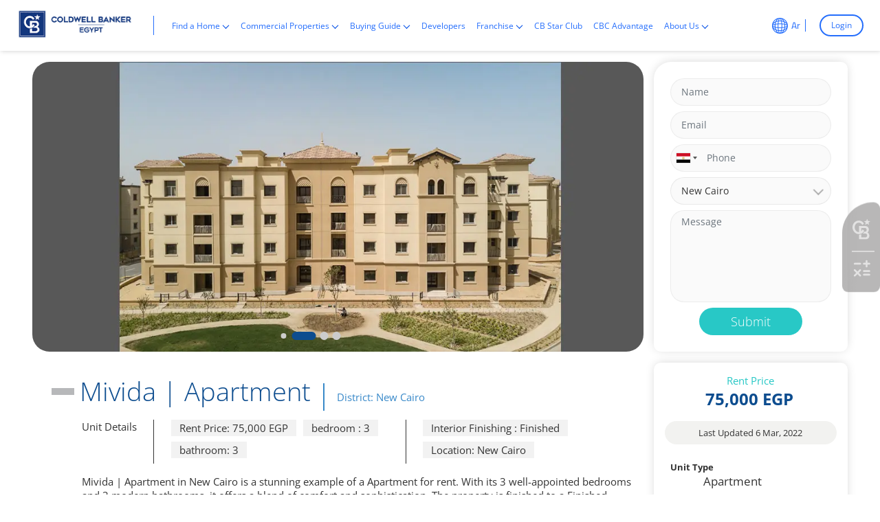

--- FILE ---
content_type: text/html; charset=UTF-8
request_url: https://coldwellbanker-eg.com/properties/apartment-in-mivida-525335
body_size: 16544
content:
<!DOCTYPE html><html lang="en"><head>
<link rel="dns-prefetch" href="//coldwellbanker-eg.com">
<link rel="dns-prefetch" href="//cbe-realestate-egypt.fsn1.your-objectstorage.com">
<link rel="dns-prefetch" href="//schema.org">
<link rel="dns-prefetch" href="//www.googletagmanager.com">
<link rel="dns-prefetch" href="//www.google.com">
<link rel="dns-prefetch" href="//www.gstatic.com">
<link rel="dns-prefetch" href="//fonts.gstatic.com">
<link rel="dns-prefetch" href="//fonts.googleapis.com">
<link rel="dns-prefetch" href="//bolla2.e-motionagency.net">
<link rel="dns-prefetch" href="//cbstarclub.coldwellbanker-eg.com">
<link rel="dns-prefetch" href="//careers.coldwellbanker-eg.com">
<link rel="dns-prefetch" href="//www.w3.org">
<link rel="dns-prefetch" href="//wa.me">
<link rel="dns-prefetch" href="//maps.googleapis.com">
<link rel="dns-prefetch" href="//www.facebook.com">
<link rel="dns-prefetch" href="//twitter.com">
<link rel="dns-prefetch" href="//www.youtube.com">
<link rel="dns-prefetch" href="//apps.apple.com">
<link rel="dns-prefetch" href="//play.google.com">
<link rel="dns-prefetch" href="//e-motionagency.com"><meta charset=utf-8><meta http-equiv="X-UA-Compatible" content="IE=edge"><meta name=csrf-token content="H00dyqKs27Ulcpo083k5844C7Fn3kiW3B9Y8gY7i"><meta name=viewport content="width=device-width, initial-scale=1.0, maximum-scale=1.0, user-scalable=no"><script> document.onkeydown = function(e) { if (event.keyCode == 123) { return false; } if (e.ctrlKey && e.shiftKey && e.keyCode == 'I'.charCodeAt(0)) { return false; } if (e.ctrlKey && e.shiftKey && e.keyCode == 'J'.charCodeAt(0)) { return false; } if (e.ctrlKey && e.keyCode == 'U'.charCodeAt(0)) { return false; } if (e.ctrlKey && e.keyCode == 'C'.charCodeAt(0)) { return false; } if (e.ctrlKey && e.keyCode == 'X'.charCodeAt(0)) { return false; } if (e.ctrlKey && e.keyCode == 'Y'.charCodeAt(0)) { return false; } if (e.ctrlKey && e.keyCode == 'Z'.charCodeAt(0)) { return false; } if (e.ctrlKey && e.keyCode == 'V'.charCodeAt(0)) {} if (e.keyCode == 67 && e.shiftKey && (e.ctrlKey || e.metaKey)) { return false; } if (e.keyCode == 'J'.charCodeAt(0) && e.altKey && (e.ctrlKey || e.metaKey)) { return false; } if (e.keyCode == 'I'.charCodeAt(0) && e.altKey && (e.ctrlKey || e.metaKey)) { return false; } if ((e.keyCode == 'V'.charCodeAt(0) && e.metaKey) || (e.metaKey && e.altKey)) { return false; } if (e.ctrlKey && e.shiftKey && e.keyCode == 'C'.charCodeAt(0)) { return false; } if (e.ctrlKey && e.keyCode == 'S'.charCodeAt(0)) { return false; } if (e.ctrlKey && e.keyCode == 'H'.charCodeAt(0)) { return false; } if (e.ctrlKey && e.keyCode == 'A'.charCodeAt(0)) { return false; } if (e.ctrlKey && e.keyCode == 'F'.charCodeAt(0)) { return false; } if (e.ctrlKey && e.keyCode == 'E'.charCodeAt(0)) { return false; } }; if (document.addEventListener) { document.addEventListener('contextmenu', function(e) { e.preventDefault(); }, false); } else { document.attachEvent('oncontextmenu', function() { window.event.returnValue = false; }); } </script><title>Mivida | Apartment</title><meta name=description content="Mivida | Apartment in New Cairo is a stunning example of a Apartment for rent. With its 3 well-appointed bedrooms and 3 modern bathrooms, it offers a blend of comfort and sophistication. The property is finished to a Finished standard, ensuring a high-quality living environment. Available for rent at 75,000 EGP, this Apartment is an exceptional find in one of the city's most sought-a..."><link rel="canonical" href="https://coldwellbanker-eg.com/properties/apartment-in-mivida-525335"><meta name=robots content="index, follow"><meta property="og:site_name" content="Coldwell Banker | Prime Real Estate Consultants in Egypt"><meta property="og:image" content="https://cbe-realestate-egypt.fsn1.your-objectstorage.com/properties-5956/525335.webp"><meta property="og:description" content="Mivida | Apartment in New Cairo is a stunning example of a Apartment for rent. With its 3 well-appointed bedrooms and 3 modern bathrooms, it offers a blend of comfort and sophistication. The property is finished to a Finished standard, ensuring a high-quality living environment. Available for rent at 75,000 EGP, this Apartment is an exceptional find in one of the city's most sought-after locations, perfect for families or professionals seeking luxury and convenience."><meta property="og:url" content="https://coldwellbanker-eg.com/properties/apartment-in-mivida-525335"><meta property="og:title" content="Mivida | Apartment"><meta name=twitter:title content="Mivida | Apartment"><meta name=twitter:description content="Mivida | Apartment in New Cairo is a stunning example of a Apartment for rent. With its 3 well-appointed bedrooms and 3 modern bathrooms, it offers a blend of comfort and sophistication. The property is finished to a Finished standard, ensuring a high-quality living environment. Available for rent at 75,000 EGP, this Apartment is an exceptional find in one of the city's most sought-after locations, perfect for families or professionals seeking luxury and convenience."><link rel="shortcut icon" type=image/x-icon href="https://cbe-realestate-egypt.fsn1.your-objectstorage.com/testimonials/favicon-32x32.png"><script type=application/ld+json>{ "@context": "https://schema.org", "@type": "WebSite", "name": "Coldwell Banker | Prime Real Estate Consultants in Egypt", "url": "https://coldwellbanker-eg.com"}</script><style>.grecaptcha-badge { visibility: hidden; }</style><link rel="preload" as="style" onload="this.onload=null;this.rel=&#039;stylesheet&#039;" media="all" type=text/css href="https://coldwellbanker-eg.com/themes/coldwell/plugins/fontawesome/css/fontawesome.min.css?v=170.14.67"><link rel="preload" as="style" onload="this.onload=null;this.rel=&#039;stylesheet&#039;" media="all" type=text/css href="https://coldwellbanker-eg.com/themes/coldwell/assets/css/style-ltr.min.css?v=170.14.67"><script data-pagespeed-no-defer="1" src=https://coldwellbanker-eg.com/themes/coldwell/js/jquery.min.js></script><script type=application/ld+json>{"@context":"https:\/\/schema.org","@type":"BreadcrumbList","itemListElement":[{"@type":"ListItem","position":1,"name":"Home","item":"https:\/\/coldwellbanker-eg.com"},{"@type":"ListItem","position":2,"name":"Mivida | Apartment","item":"https:\/\/coldwellbanker-eg.com\/properties\/apartment-in-mivida-525335"}]}</script><link media="all" type=text/css rel="stylesheet" href="https://coldwellbanker-eg.com/themes/coldwell/css/style.integration.css?v=1768343469"><script>(function(w,d,s,l,i){w[l]=w[l]||[];w[l].push({'gtm.start': new Date().getTime(),event:'gtm.js'});var f=d.getElementsByTagName(s)[0], j=d.createElement(s),dl=l!='dataLayer'?'&l='+l:'';j.async=true;j.src= 'https://www.googletagmanager.com/gtm.js?id='+i+dl;f.parentNode.insertBefore(j,f); })(window,document,'script','dataLayer','GTM-KNBLBR9');</script><script type=application/ld+json>{"@context":"https:\/\/schema.org","@type":"Property","mainEntityOfPage":{"@type":"WebPage","@id":"https:\/\/coldwellbanker-eg.com\/properties\/apartment-in-mivida-525335"},"name\t":"Mivida | Apartment","description":"Mivida | Apartment in New Cairo is a stunning example of a Apartment for rent. With its 3 well-appointed bedrooms and 3 modern bathrooms, it offers a blend of comfort and sophistication. The property is finished to a Finished standard, ensuring a high-quality living environment. Available for rent at 75,000 EGP, this Apartment is an exceptional find in one of the city's most sought-after locations, perfect for families or professionals seeking luxury and convenience.","image":{"@type":"ImageObject","url":"https:\/\/cbe-realestate-egypt.fsn1.your-objectstorage.com\/properties-5956\/525335.webp"},"publisher":{"@type":"Organization","name":"Coldwell Banker | Prime Real Estate Consultants in Egypt","logo":{"@type":"ImageObject","url":"https:\/\/cbe-realestate-egypt.fsn1.your-objectstorage.com\/news\/cbe.png"}},"datePublished":"2018-02-11","dateModified":"2026-01-13"}</script><link href="https://coldwellbanker-eg.com/ar/properties/apartment-in-mivida-525335" hreflang="ar" rel="alternate" ><link href="https://coldwellbanker-eg.com/properties/apartment-in-mivida-525335" hreflang="en" rel="alternate" ><link href="https://coldwellbanker-eg.com/properties/apartment-in-mivida-525335" hreflang="x-default" rel="alternate" ><link href="https://www.google.com" rel="preconnect"><link href="https://www.gstatic.com" rel="preconnect" crossorigin><script> window.siteUrl = "https://coldwellbanker-eg.com";</script><style type="text/css">@font-face {font-family:Open Sans;font-style:normal;font-weight:300;src:url(/cf-fonts/v/open-sans/5.0.20/hebrew/wght/normal.woff2);unicode-range:U+0590-05FF,U+200C-2010,U+20AA,U+25CC,U+FB1D-FB4F;font-display:swap;}@font-face {font-family:Open Sans;font-style:normal;font-weight:300;src:url(/cf-fonts/v/open-sans/5.0.20/greek-ext/wght/normal.woff2);unicode-range:U+1F00-1FFF;font-display:swap;}@font-face {font-family:Open Sans;font-style:normal;font-weight:300;src:url(/cf-fonts/v/open-sans/5.0.20/cyrillic/wght/normal.woff2);unicode-range:U+0301,U+0400-045F,U+0490-0491,U+04B0-04B1,U+2116;font-display:swap;}@font-face {font-family:Open Sans;font-style:normal;font-weight:300;src:url(/cf-fonts/v/open-sans/5.0.20/vietnamese/wght/normal.woff2);unicode-range:U+0102-0103,U+0110-0111,U+0128-0129,U+0168-0169,U+01A0-01A1,U+01AF-01B0,U+0300-0301,U+0303-0304,U+0308-0309,U+0323,U+0329,U+1EA0-1EF9,U+20AB;font-display:swap;}@font-face {font-family:Open Sans;font-style:normal;font-weight:300;src:url(/cf-fonts/v/open-sans/5.0.20/greek/wght/normal.woff2);unicode-range:U+0370-03FF;font-display:swap;}@font-face {font-family:Open Sans;font-style:normal;font-weight:300;src:url(/cf-fonts/v/open-sans/5.0.20/cyrillic-ext/wght/normal.woff2);unicode-range:U+0460-052F,U+1C80-1C88,U+20B4,U+2DE0-2DFF,U+A640-A69F,U+FE2E-FE2F;font-display:swap;}@font-face {font-family:Open Sans;font-style:normal;font-weight:300;src:url(/cf-fonts/v/open-sans/5.0.20/latin-ext/wght/normal.woff2);unicode-range:U+0100-02AF,U+0304,U+0308,U+0329,U+1E00-1E9F,U+1EF2-1EFF,U+2020,U+20A0-20AB,U+20AD-20CF,U+2113,U+2C60-2C7F,U+A720-A7FF;font-display:swap;}@font-face {font-family:Open Sans;font-style:normal;font-weight:300;src:url(/cf-fonts/v/open-sans/5.0.20/latin/wght/normal.woff2);unicode-range:U+0000-00FF,U+0131,U+0152-0153,U+02BB-02BC,U+02C6,U+02DA,U+02DC,U+0304,U+0308,U+0329,U+2000-206F,U+2074,U+20AC,U+2122,U+2191,U+2193,U+2212,U+2215,U+FEFF,U+FFFD;font-display:swap;}@font-face {font-family:Open Sans;font-style:normal;font-weight:400;src:url(/cf-fonts/v/open-sans/5.0.20/cyrillic-ext/wght/normal.woff2);unicode-range:U+0460-052F,U+1C80-1C88,U+20B4,U+2DE0-2DFF,U+A640-A69F,U+FE2E-FE2F;font-display:swap;}@font-face {font-family:Open Sans;font-style:normal;font-weight:400;src:url(/cf-fonts/v/open-sans/5.0.20/greek/wght/normal.woff2);unicode-range:U+0370-03FF;font-display:swap;}@font-face {font-family:Open Sans;font-style:normal;font-weight:400;src:url(/cf-fonts/v/open-sans/5.0.20/latin-ext/wght/normal.woff2);unicode-range:U+0100-02AF,U+0304,U+0308,U+0329,U+1E00-1E9F,U+1EF2-1EFF,U+2020,U+20A0-20AB,U+20AD-20CF,U+2113,U+2C60-2C7F,U+A720-A7FF;font-display:swap;}@font-face {font-family:Open Sans;font-style:normal;font-weight:400;src:url(/cf-fonts/v/open-sans/5.0.20/hebrew/wght/normal.woff2);unicode-range:U+0590-05FF,U+200C-2010,U+20AA,U+25CC,U+FB1D-FB4F;font-display:swap;}@font-face {font-family:Open Sans;font-style:normal;font-weight:400;src:url(/cf-fonts/v/open-sans/5.0.20/cyrillic/wght/normal.woff2);unicode-range:U+0301,U+0400-045F,U+0490-0491,U+04B0-04B1,U+2116;font-display:swap;}@font-face {font-family:Open Sans;font-style:normal;font-weight:400;src:url(/cf-fonts/v/open-sans/5.0.20/greek-ext/wght/normal.woff2);unicode-range:U+1F00-1FFF;font-display:swap;}@font-face {font-family:Open Sans;font-style:normal;font-weight:400;src:url(/cf-fonts/v/open-sans/5.0.20/latin/wght/normal.woff2);unicode-range:U+0000-00FF,U+0131,U+0152-0153,U+02BB-02BC,U+02C6,U+02DA,U+02DC,U+0304,U+0308,U+0329,U+2000-206F,U+2074,U+20AC,U+2122,U+2191,U+2193,U+2212,U+2215,U+FEFF,U+FFFD;font-display:swap;}@font-face {font-family:Open Sans;font-style:normal;font-weight:400;src:url(/cf-fonts/v/open-sans/5.0.20/vietnamese/wght/normal.woff2);unicode-range:U+0102-0103,U+0110-0111,U+0128-0129,U+0168-0169,U+01A0-01A1,U+01AF-01B0,U+0300-0301,U+0303-0304,U+0308-0309,U+0323,U+0329,U+1EA0-1EF9,U+20AB;font-display:swap;}@font-face {font-family:Open Sans;font-style:normal;font-weight:600;src:url(/cf-fonts/v/open-sans/5.0.20/cyrillic/wght/normal.woff2);unicode-range:U+0301,U+0400-045F,U+0490-0491,U+04B0-04B1,U+2116;font-display:swap;}@font-face {font-family:Open Sans;font-style:normal;font-weight:600;src:url(/cf-fonts/v/open-sans/5.0.20/greek/wght/normal.woff2);unicode-range:U+0370-03FF;font-display:swap;}@font-face {font-family:Open Sans;font-style:normal;font-weight:600;src:url(/cf-fonts/v/open-sans/5.0.20/hebrew/wght/normal.woff2);unicode-range:U+0590-05FF,U+200C-2010,U+20AA,U+25CC,U+FB1D-FB4F;font-display:swap;}@font-face {font-family:Open Sans;font-style:normal;font-weight:600;src:url(/cf-fonts/v/open-sans/5.0.20/latin/wght/normal.woff2);unicode-range:U+0000-00FF,U+0131,U+0152-0153,U+02BB-02BC,U+02C6,U+02DA,U+02DC,U+0304,U+0308,U+0329,U+2000-206F,U+2074,U+20AC,U+2122,U+2191,U+2193,U+2212,U+2215,U+FEFF,U+FFFD;font-display:swap;}@font-face {font-family:Open Sans;font-style:normal;font-weight:600;src:url(/cf-fonts/v/open-sans/5.0.20/latin-ext/wght/normal.woff2);unicode-range:U+0100-02AF,U+0304,U+0308,U+0329,U+1E00-1E9F,U+1EF2-1EFF,U+2020,U+20A0-20AB,U+20AD-20CF,U+2113,U+2C60-2C7F,U+A720-A7FF;font-display:swap;}@font-face {font-family:Open Sans;font-style:normal;font-weight:600;src:url(/cf-fonts/v/open-sans/5.0.20/cyrillic-ext/wght/normal.woff2);unicode-range:U+0460-052F,U+1C80-1C88,U+20B4,U+2DE0-2DFF,U+A640-A69F,U+FE2E-FE2F;font-display:swap;}@font-face {font-family:Open Sans;font-style:normal;font-weight:600;src:url(/cf-fonts/v/open-sans/5.0.20/greek-ext/wght/normal.woff2);unicode-range:U+1F00-1FFF;font-display:swap;}@font-face {font-family:Open Sans;font-style:normal;font-weight:600;src:url(/cf-fonts/v/open-sans/5.0.20/vietnamese/wght/normal.woff2);unicode-range:U+0102-0103,U+0110-0111,U+0128-0129,U+0168-0169,U+01A0-01A1,U+01AF-01B0,U+0300-0301,U+0303-0304,U+0308-0309,U+0323,U+0329,U+1EA0-1EF9,U+20AB;font-display:swap;}@font-face {font-family:Open Sans;font-style:normal;font-weight:700;src:url(/cf-fonts/v/open-sans/5.0.20/cyrillic/wght/normal.woff2);unicode-range:U+0301,U+0400-045F,U+0490-0491,U+04B0-04B1,U+2116;font-display:swap;}@font-face {font-family:Open Sans;font-style:normal;font-weight:700;src:url(/cf-fonts/v/open-sans/5.0.20/latin-ext/wght/normal.woff2);unicode-range:U+0100-02AF,U+0304,U+0308,U+0329,U+1E00-1E9F,U+1EF2-1EFF,U+2020,U+20A0-20AB,U+20AD-20CF,U+2113,U+2C60-2C7F,U+A720-A7FF;font-display:swap;}@font-face {font-family:Open Sans;font-style:normal;font-weight:700;src:url(/cf-fonts/v/open-sans/5.0.20/vietnamese/wght/normal.woff2);unicode-range:U+0102-0103,U+0110-0111,U+0128-0129,U+0168-0169,U+01A0-01A1,U+01AF-01B0,U+0300-0301,U+0303-0304,U+0308-0309,U+0323,U+0329,U+1EA0-1EF9,U+20AB;font-display:swap;}@font-face {font-family:Open Sans;font-style:normal;font-weight:700;src:url(/cf-fonts/v/open-sans/5.0.20/greek/wght/normal.woff2);unicode-range:U+0370-03FF;font-display:swap;}@font-face {font-family:Open Sans;font-style:normal;font-weight:700;src:url(/cf-fonts/v/open-sans/5.0.20/latin/wght/normal.woff2);unicode-range:U+0000-00FF,U+0131,U+0152-0153,U+02BB-02BC,U+02C6,U+02DA,U+02DC,U+0304,U+0308,U+0329,U+2000-206F,U+2074,U+20AC,U+2122,U+2191,U+2193,U+2212,U+2215,U+FEFF,U+FFFD;font-display:swap;}@font-face {font-family:Open Sans;font-style:normal;font-weight:700;src:url(/cf-fonts/v/open-sans/5.0.20/cyrillic-ext/wght/normal.woff2);unicode-range:U+0460-052F,U+1C80-1C88,U+20B4,U+2DE0-2DFF,U+A640-A69F,U+FE2E-FE2F;font-display:swap;}@font-face {font-family:Open Sans;font-style:normal;font-weight:700;src:url(/cf-fonts/v/open-sans/5.0.20/hebrew/wght/normal.woff2);unicode-range:U+0590-05FF,U+200C-2010,U+20AA,U+25CC,U+FB1D-FB4F;font-display:swap;}@font-face {font-family:Open Sans;font-style:normal;font-weight:700;src:url(/cf-fonts/v/open-sans/5.0.20/greek-ext/wght/normal.woff2);unicode-range:U+1F00-1FFF;font-display:swap;}@font-face {font-family:Open Sans;font-style:normal;font-weight:800;src:url(/cf-fonts/v/open-sans/5.0.20/vietnamese/wght/normal.woff2);unicode-range:U+0102-0103,U+0110-0111,U+0128-0129,U+0168-0169,U+01A0-01A1,U+01AF-01B0,U+0300-0301,U+0303-0304,U+0308-0309,U+0323,U+0329,U+1EA0-1EF9,U+20AB;font-display:swap;}@font-face {font-family:Open Sans;font-style:normal;font-weight:800;src:url(/cf-fonts/v/open-sans/5.0.20/hebrew/wght/normal.woff2);unicode-range:U+0590-05FF,U+200C-2010,U+20AA,U+25CC,U+FB1D-FB4F;font-display:swap;}@font-face {font-family:Open Sans;font-style:normal;font-weight:800;src:url(/cf-fonts/v/open-sans/5.0.20/greek-ext/wght/normal.woff2);unicode-range:U+1F00-1FFF;font-display:swap;}@font-face {font-family:Open Sans;font-style:normal;font-weight:800;src:url(/cf-fonts/v/open-sans/5.0.20/latin/wght/normal.woff2);unicode-range:U+0000-00FF,U+0131,U+0152-0153,U+02BB-02BC,U+02C6,U+02DA,U+02DC,U+0304,U+0308,U+0329,U+2000-206F,U+2074,U+20AC,U+2122,U+2191,U+2193,U+2212,U+2215,U+FEFF,U+FFFD;font-display:swap;}@font-face {font-family:Open Sans;font-style:normal;font-weight:800;src:url(/cf-fonts/v/open-sans/5.0.20/cyrillic/wght/normal.woff2);unicode-range:U+0301,U+0400-045F,U+0490-0491,U+04B0-04B1,U+2116;font-display:swap;}@font-face {font-family:Open Sans;font-style:normal;font-weight:800;src:url(/cf-fonts/v/open-sans/5.0.20/latin-ext/wght/normal.woff2);unicode-range:U+0100-02AF,U+0304,U+0308,U+0329,U+1E00-1E9F,U+1EF2-1EFF,U+2020,U+20A0-20AB,U+20AD-20CF,U+2113,U+2C60-2C7F,U+A720-A7FF;font-display:swap;}@font-face {font-family:Open Sans;font-style:normal;font-weight:800;src:url(/cf-fonts/v/open-sans/5.0.20/greek/wght/normal.woff2);unicode-range:U+0370-03FF;font-display:swap;}@font-face {font-family:Open Sans;font-style:normal;font-weight:800;src:url(/cf-fonts/v/open-sans/5.0.20/cyrillic-ext/wght/normal.woff2);unicode-range:U+0460-052F,U+1C80-1C88,U+20B4,U+2DE0-2DFF,U+A640-A69F,U+FE2E-FE2F;font-display:swap;}</style><style type="text/css">@font-face {font-family:Cairo;font-style:normal;font-weight:300;src:url(/cf-fonts/v/cairo/5.0.18/arabic/wght/normal.woff2);unicode-range:U+0600-06FF,U+0750-077F,U+0870-088E,U+0890-0891,U+0898-08E1,U+08E3-08FF,U+200C-200E,U+2010-2011,U+204F,U+2E41,U+FB50-FDFF,U+FE70-FE74,U+FE76-FEFC;font-display:swap;}@font-face {font-family:Cairo;font-style:normal;font-weight:300;src:url(/cf-fonts/v/cairo/5.0.18/latin/wght/normal.woff2);unicode-range:U+0000-00FF,U+0131,U+0152-0153,U+02BB-02BC,U+02C6,U+02DA,U+02DC,U+0304,U+0308,U+0329,U+2000-206F,U+2074,U+20AC,U+2122,U+2191,U+2193,U+2212,U+2215,U+FEFF,U+FFFD;font-display:swap;}@font-face {font-family:Cairo;font-style:normal;font-weight:300;src:url(/cf-fonts/v/cairo/5.0.18/latin-ext/wght/normal.woff2);unicode-range:U+0100-02AF,U+0304,U+0308,U+0329,U+1E00-1E9F,U+1EF2-1EFF,U+2020,U+20A0-20AB,U+20AD-20CF,U+2113,U+2C60-2C7F,U+A720-A7FF;font-display:swap;}@font-face {font-family:Cairo;font-style:normal;font-weight:400;src:url(/cf-fonts/v/cairo/5.0.18/latin/wght/normal.woff2);unicode-range:U+0000-00FF,U+0131,U+0152-0153,U+02BB-02BC,U+02C6,U+02DA,U+02DC,U+0304,U+0308,U+0329,U+2000-206F,U+2074,U+20AC,U+2122,U+2191,U+2193,U+2212,U+2215,U+FEFF,U+FFFD;font-display:swap;}@font-face {font-family:Cairo;font-style:normal;font-weight:400;src:url(/cf-fonts/v/cairo/5.0.18/latin-ext/wght/normal.woff2);unicode-range:U+0100-02AF,U+0304,U+0308,U+0329,U+1E00-1E9F,U+1EF2-1EFF,U+2020,U+20A0-20AB,U+20AD-20CF,U+2113,U+2C60-2C7F,U+A720-A7FF;font-display:swap;}@font-face {font-family:Cairo;font-style:normal;font-weight:400;src:url(/cf-fonts/v/cairo/5.0.18/arabic/wght/normal.woff2);unicode-range:U+0600-06FF,U+0750-077F,U+0870-088E,U+0890-0891,U+0898-08E1,U+08E3-08FF,U+200C-200E,U+2010-2011,U+204F,U+2E41,U+FB50-FDFF,U+FE70-FE74,U+FE76-FEFC;font-display:swap;}@font-face {font-family:Cairo;font-style:normal;font-weight:500;src:url(/cf-fonts/v/cairo/5.0.18/arabic/wght/normal.woff2);unicode-range:U+0600-06FF,U+0750-077F,U+0870-088E,U+0890-0891,U+0898-08E1,U+08E3-08FF,U+200C-200E,U+2010-2011,U+204F,U+2E41,U+FB50-FDFF,U+FE70-FE74,U+FE76-FEFC;font-display:swap;}@font-face {font-family:Cairo;font-style:normal;font-weight:500;src:url(/cf-fonts/v/cairo/5.0.18/latin/wght/normal.woff2);unicode-range:U+0000-00FF,U+0131,U+0152-0153,U+02BB-02BC,U+02C6,U+02DA,U+02DC,U+0304,U+0308,U+0329,U+2000-206F,U+2074,U+20AC,U+2122,U+2191,U+2193,U+2212,U+2215,U+FEFF,U+FFFD;font-display:swap;}@font-face {font-family:Cairo;font-style:normal;font-weight:500;src:url(/cf-fonts/v/cairo/5.0.18/latin-ext/wght/normal.woff2);unicode-range:U+0100-02AF,U+0304,U+0308,U+0329,U+1E00-1E9F,U+1EF2-1EFF,U+2020,U+20A0-20AB,U+20AD-20CF,U+2113,U+2C60-2C7F,U+A720-A7FF;font-display:swap;}@font-face {font-family:Cairo;font-style:normal;font-weight:600;src:url(/cf-fonts/v/cairo/5.0.18/latin/wght/normal.woff2);unicode-range:U+0000-00FF,U+0131,U+0152-0153,U+02BB-02BC,U+02C6,U+02DA,U+02DC,U+0304,U+0308,U+0329,U+2000-206F,U+2074,U+20AC,U+2122,U+2191,U+2193,U+2212,U+2215,U+FEFF,U+FFFD;font-display:swap;}@font-face {font-family:Cairo;font-style:normal;font-weight:600;src:url(/cf-fonts/v/cairo/5.0.18/arabic/wght/normal.woff2);unicode-range:U+0600-06FF,U+0750-077F,U+0870-088E,U+0890-0891,U+0898-08E1,U+08E3-08FF,U+200C-200E,U+2010-2011,U+204F,U+2E41,U+FB50-FDFF,U+FE70-FE74,U+FE76-FEFC;font-display:swap;}@font-face {font-family:Cairo;font-style:normal;font-weight:600;src:url(/cf-fonts/v/cairo/5.0.18/latin-ext/wght/normal.woff2);unicode-range:U+0100-02AF,U+0304,U+0308,U+0329,U+1E00-1E9F,U+1EF2-1EFF,U+2020,U+20A0-20AB,U+20AD-20CF,U+2113,U+2C60-2C7F,U+A720-A7FF;font-display:swap;}@font-face {font-family:Cairo;font-style:normal;font-weight:700;src:url(/cf-fonts/v/cairo/5.0.18/arabic/wght/normal.woff2);unicode-range:U+0600-06FF,U+0750-077F,U+0870-088E,U+0890-0891,U+0898-08E1,U+08E3-08FF,U+200C-200E,U+2010-2011,U+204F,U+2E41,U+FB50-FDFF,U+FE70-FE74,U+FE76-FEFC;font-display:swap;}@font-face {font-family:Cairo;font-style:normal;font-weight:700;src:url(/cf-fonts/v/cairo/5.0.18/latin-ext/wght/normal.woff2);unicode-range:U+0100-02AF,U+0304,U+0308,U+0329,U+1E00-1E9F,U+1EF2-1EFF,U+2020,U+20A0-20AB,U+20AD-20CF,U+2113,U+2C60-2C7F,U+A720-A7FF;font-display:swap;}@font-face {font-family:Cairo;font-style:normal;font-weight:700;src:url(/cf-fonts/v/cairo/5.0.18/latin/wght/normal.woff2);unicode-range:U+0000-00FF,U+0131,U+0152-0153,U+02BB-02BC,U+02C6,U+02DA,U+02DC,U+0304,U+0308,U+0329,U+2000-206F,U+2074,U+20AC,U+2122,U+2191,U+2193,U+2212,U+2215,U+FEFF,U+FFFD;font-display:swap;}@font-face {font-family:Cairo;font-style:normal;font-weight:800;src:url(/cf-fonts/v/cairo/5.0.18/arabic/wght/normal.woff2);unicode-range:U+0600-06FF,U+0750-077F,U+0870-088E,U+0890-0891,U+0898-08E1,U+08E3-08FF,U+200C-200E,U+2010-2011,U+204F,U+2E41,U+FB50-FDFF,U+FE70-FE74,U+FE76-FEFC;font-display:swap;}@font-face {font-family:Cairo;font-style:normal;font-weight:800;src:url(/cf-fonts/v/cairo/5.0.18/latin/wght/normal.woff2);unicode-range:U+0000-00FF,U+0131,U+0152-0153,U+02BB-02BC,U+02C6,U+02DA,U+02DC,U+0304,U+0308,U+0329,U+2000-206F,U+2074,U+20AC,U+2122,U+2191,U+2193,U+2212,U+2215,U+FEFF,U+FFFD;font-display:swap;}@font-face {font-family:Cairo;font-style:normal;font-weight:800;src:url(/cf-fonts/v/cairo/5.0.18/latin-ext/wght/normal.woff2);unicode-range:U+0100-02AF,U+0304,U+0308,U+0329,U+1E00-1E9F,U+1EF2-1EFF,U+2020,U+20A0-20AB,U+20AD-20CF,U+2113,U+2C60-2C7F,U+A720-A7FF;font-display:swap;}</style><script> var baseUrl = "https://coldwellbanker-eg.com/account/"; var themeURL = "https://coldwellbanker-eg.com/themes/coldwell/assets"; var user_name = ''; var user_phone = ''; var user_email = ''; var user_id = ''; </script><script> window.addEventListener('load', (event) => { setTimeout(() => { const script1 = document.createElement('script'); script1.defer = true; script1.src = 'https://coldwellbanker-eg.com/themes/coldwell/assets/js/OneSignalSDK.js?v2'; script1.onload = () => { var OneSignal = window.OneSignal || []; OneSignal.push(["init", { appId: "e577141e-16b4-4699-b7d7-0828caf26e3f", autoRegister: true, notifyButton: { enable: true, colors: { 'circle.background': 'rgb(0,73,144)', 'circle.foreground': 'white', 'badge.background': 'rgb(0,73,144)', 'badge.foreground': 'white', 'badge.bordercolor': 'white', 'pulse.color': 'white', 'dialog.button.background.hovering': 'rgb(77, 101, 113)', 'dialog.button.background.active': 'rgb(70, 92, 103)', 'dialog.button.background': 'rgb(0,73,144)', 'dialog.button.foreground': 'white' }, } }]); }; document.head.appendChild(script1); }, 5000); }); </script><script> window.addEventListener('load', (event) => { setTimeout(() => { const script = document.createElement('script'); script.defer = true; script.src = 'https://bolla2.e-motionagency.net/assets/modules/channel-web/inject.js?v=42'; script.onload = () => { window.botpressWebChat.init({ host: "https://bolla2.e-motionagency.net", botId: "cbe2", hideWidget: false, isEmulator: false, botName: 'Coldwell Banker Egypt', botConvoDescription: '', enableReset: false, extraStylesheet: 'https://coldwellbanker-eg.com/themes/coldwell/assets/css/chatbot.css?v=46', enableTranscriptDownload: false, userIdScope: 'studio', sendUsageStats: window.SEND_USAGE_STATS, disableAnimations: false, useSessionStorage: true, showPoweredBy: true, enableResetSessionShortcut: false, enablePersistHistory: false, enableConversationDeletion: false, }); let opened = false; if (sessionStorage.getItem("opened")) { opened = true; } let timer; window.addEventListener("message", (event) => { if (event.data.name !== "webchatOpened" && !opened) { opened = true; sessionStorage.setItem("opened", 1); timer = window.setTimeout(() => { window.botpressWebChat.sendEvent({ type: 'show' }); }, 10000); } if (event.data.name === "webchatReady") { opened = true; sessionStorage.setItem("opened", 1); clearTimeout(timer); window.botpressWebChat.sendEvent({ type: "proactive-trigger", channel: "web", payload: { userData: { id: user_id, name: user_name, phone: user_phone, email: user_email } } }); } }); }; document.head.appendChild(script); }, 5000); }); </script><style> body[dir="rtl"] .rotate180Rtl { transform: rotate(180deg); } @media (min-width: 992px) { .awesomeScrollAdvancedSearch { max-height: 280px; overflow: hidden auto; } .awesomeScrollAdvancedSearch::-webkit-scrollbar { width: 8px; } .awesomeScrollAdvancedSearch.thin::-webkit-scrollbar { height: 10px; } .awesomeScrollAdvancedSearch::-webkit-scrollbar-track { background-color: transparent; border-radius: 5px; } .awesomeScrollAdvancedSearch::-webkit-scrollbar-thumb { background-color: rgba(152, 152, 152, 0.5); border-radius: 5px; } } </style>
<style>.page_speed_699628592{order: -1;} .page_speed_1327765288{fill: #27d045 !important;} .page_speed_472649732{fill: white !important;} .page_speed_29407329{color:#ffffff !important;background:#ff9801!important} .page_speed_188890857{color:#0d4d8f !important;background:#ffffff!important}</style>
</head><body ><div class="ie "><div class="text d-flex flex-column align-items-center justify-content-center"><img class="img-fluid" src=https://cbe-realestate-egypt.fsn1.your-objectstorage.com/news/cbe.png><p class="text-center">Kindly use Firefox or Google Chrome or Edge. </p></div></div><div id="alert-container"></div><div class="header Header w-100 inner-header" id="Header"><header class="w-100"><nav class="align-items-center d-flex justify-content-between px-2 px-lg-5"><div class="menuIcon d-none align-items-center "><button class="d-flex hamburger hamburger--spring" aria-label="Menu" type=button><span class="hamburger-box"><span class="hamburger-inner"></span></span></button></div><div class="side d-flex align-items-center"><div class="logo mainlogo pl-1 pl-md-0 mr-xl-5 mr-lg-3 "><a class="d-block" aria-label="Logo" href="https://coldwellbanker-eg.com"><img class="logo" src=https://cbe-realestate-egypt.fsn1.your-objectstorage.com/logos/new-21-12-2022/cbe-195x53-new.png alt=""></a></div><div class="menu-items mainMenu mr-xl-0"><div class="d-lg-none d-block position-absolute UserNav"><a class="e-btn" href="https://coldwellbanker-eg.com/login"> Login </a></div><ul class="my-0 nav menu-itemsAll" id="mainMenu"><li class="menuIcon d-none align-items-center "><button class="d-flex hamburger hamburger--spring" aria-label="Menu" type=button><span class="hamburger-box"><span class="hamburger-inner"></span></span></button></li><li class="menu-item position-relative px-2 "><div class="main-nav has-arrow collapsed" data-toggle="collapse" data-target="#collapse1" aria-expanded="true" aria-controls="collapse1" role="button" tabindex="0"> Find a Home </div><div class="sub-items text-capitalize collapse shown" id="collapse1" data-parent="#mainMenu"><div class="sub"><span class="ico"><img class="img-fluid" width=60 height=60 loading="lazy" alt="Residential" data-lazy="https://cbe-realestate-egypt.fsn1.your-objectstorage.com/icons/units.webp"></span><div class="menu-all pb-3 pl-3"><a class="main " href="https://coldwellbanker-eg.com/real-estate-egypt-residential-projects-properties" onclick="gtag('event', 'Side Menu | Find a Home - Residential')"> Residential </a><ul class='nav pt-3 flex-column pl-3'><li><a class='d-block py-1 ' href="https://coldwellbanker-eg.com/real-estate-compounds-6-october-egypt" target="" onclick="gtag('event', 'Side Menu | Find a Home - Residential - 6 october')"> 6 october </a></li><li><a class='d-block py-1 ' href="https://coldwellbanker-eg.com/real-estate-egypt-el-sheikh-zayed-properties" onclick="gtag('event', 'Side Menu | Find a Home - Residential - El Sheikh Zayed')"> El Sheikh Zayed </a></li><li><a class='d-block py-1 ' href="https://coldwellbanker-eg.com/real-estate-egypt-new-zayed-properties-compounds" onclick="gtag('event', 'Side Menu | Find a Home - Residential - New Zayed')"> New Zayed </a></li><li><a class='d-block py-1 ' href="https://coldwellbanker-eg.com/real-estate-egypt-new-cairo-properties-compounds" target="" onclick="gtag('event', 'Side Menu | Find a Home - Residential - New Cairo')"> New Cairo </a></li><li><a class='d-block py-1 ' href="https://coldwellbanker-eg.com/real-estate-egypt-mostakbal-city-properties-compounds" target="" onclick="gtag('event', 'Side Menu | Find a Home - Residential - Mostakbal City')"> Mostakbal City </a></li><li><a class='d-block py-1 ' href="https://coldwellbanker-eg.com/real-estate-egypt-new-capital-properties-compounds" target="" onclick="gtag('event', 'Side Menu | Find a Home - Residential - New Administrative Capital')"> New Administrative Capital </a></li></ul></div></div><div class="sub"><span class="ico"><img class="img-fluid" width=60 height=60 loading="lazy" alt="Resale &amp; Rent" data-lazy="https://cbe-realestate-egypt.fsn1.your-objectstorage.com/upload-main-entity-db-menuitem-filename1-8d2b56e33d6005be2746325a85115e00.png"></span><div class="menu-all pb-3 pl-3"><a class="main " href="https://coldwellbanker-eg.com/real-estate-egypt-re-sale-rent-properties" target="" onclick="gtag('event', 'Side Menu | Find a Home - Resale &amp; Rent')"> Resale &amp; Rent </a><ul class='nav pt-3 flex-column pl-3'><li><a class='d-block py-1 ' href="https://coldwellbanker-eg.com/residential-resale-properties-egypt" target="" onclick="gtag('event', 'Side Menu | Find a Home - Resale &amp; Rent - Re-Sale')"> Re-Sale </a></li><li><a class='d-block py-1 ' href="https://coldwellbanker-eg.com/real-estate-egypt-residential-rent-properties" target="" onclick="gtag('event', 'Side Menu | Find a Home - Resale &amp; Rent - Rent')"> Rent </a></li></ul></div></div><div class="sub"><span class="ico"><img class="img-fluid" width=60 height=60 loading="lazy" alt="Coastal" data-lazy="https://cbe-realestate-egypt.fsn1.your-objectstorage.com/icons/vaca.webp"></span><div class="menu-all pb-3 pl-3"><a class="main " href="https://coldwellbanker-eg.com/real-estate-egypt-coastal-properties-compounds" target="" onclick="gtag('event', 'Side Menu | Find a Home - Coastal')"> Coastal </a><ul class='nav pt-3 flex-column pl-3'><li><a class='d-block py-1 ' href="https://coldwellbanker-eg.com/real-estate-egypt-north-coast-properties-compounds" target="" onclick="gtag('event', 'Side Menu | Find a Home - Coastal - North Coast')"> North Coast </a></li><li><a class='d-block py-1 ' href="https://coldwellbanker-eg.com/real-estate-egypt-ras-el-hikma-properties-compounds" onclick="gtag('event', 'Side Menu | Find a Home - Coastal - Ras El Hekma')"> Ras El Hekma </a></li><li><a class='d-block py-1 ' href="https://coldwellbanker-eg.com/real-estate-egypt-new-alamein-properties-compounds" onclick="gtag('event', 'Side Menu | Find a Home - Coastal - New Al Alamein')"> New Al Alamein </a></li><li><a class='d-block py-1 ' href="https://coldwellbanker-eg.com/real-estate-egypt-sidi-heneish-properties-compounds" onclick="gtag('event', 'Side Menu | Find a Home - Coastal - Sidi Heneish')"> Sidi Heneish </a></li><li><a class='d-block py-1 ' href="https://coldwellbanker-eg.com/real-estate-egypt-sidi-abdel-rahman-properties-compounds" onclick="gtag('event', 'Side Menu | Find a Home - Coastal - Sidi Abdel Rahman')"> Sidi Abdel Rahman </a></li><li><a class='d-block py-1 ' href="https://coldwellbanker-eg.com/real-estate-egypt-ain-sokhna-properties-compounds" target="" onclick="gtag('event', 'Side Menu | Find a Home - Coastal - Ain Sokhna')"> Ain Sokhna </a></li><li><a class='d-block py-1 ' href="https://coldwellbanker-eg.com/real-estate-egypt-red-sea-properties-compounds" target="" onclick="gtag('event', 'Side Menu | Find a Home - Coastal - Red Sea')"> Red Sea </a></li></ul></div></div></div></li><li class="menu-item position-relative px-2 "><div class="main-nav has-arrow collapsed" data-toggle="collapse" data-target="#collapse12" aria-expanded="true" aria-controls="collapse12" role="button" tabindex="0"> Commercial Properties </div><div class="sub-items text-capitalize collapse shown" id="collapse12" data-parent="#mainMenu"><div class="sub"><span class="ico"><img class="img-fluid" width=60 height=60 loading="lazy" alt="Commercial Properties" data-lazy="https://cbe-realestate-egypt.fsn1.your-objectstorage.com/banners/top-banner/upload-main-entity-db-menuitem-filename1-91a9d2ec0dcd644e24b8d9ba14bc4665.png"></span><div class="menu-all pb-3 pl-3"><a class="main " href="https://coldwellbanker-eg.com/commercial-properties" onclick="gtag('event', 'Side Menu | Commercial Properties - Commercial Properties')"> Commercial Properties </a><ul class='nav pt-3 flex-column pl-3'><li><a class='d-block py-1 ' href="https://coldwellbanker-eg.com/real-estate-egypt-commercial-retail-properties" target="" onclick="gtag('event', 'Side Menu | Commercial Properties - Commercial Properties - Projects')"> Projects </a></li><li><a class='d-block py-1 ' href="https://coldwellbanker-eg.com/commercial-retail" target="" onclick="gtag('event', 'Side Menu | Commercial Properties - Commercial Properties - Retail')"> Retail </a></li><li><a class='d-block py-1 ' href="https://coldwellbanker-eg.com/commercial-office-spaces" target="" onclick="gtag('event', 'Side Menu | Commercial Properties - Commercial Properties - Office Spaces')"> Office Spaces </a></li><li><a class='d-block py-1 ' href="https://coldwellbanker-eg.com/commercial-clinic" target="" onclick="gtag('event', 'Side Menu | Commercial Properties - Commercial Properties - Clinics')"> Clinics </a></li><li><a class='d-block py-1 ' href="https://coldwellbanker-eg.com/commercial-other" target="" onclick="gtag('event', 'Side Menu | Commercial Properties - Commercial Properties - Other')"> Other </a></li></ul></div></div></div></li><li class="menu-item position-relative px-2 "><div class="main-nav has-arrow collapsed" data-toggle="collapse" data-target="#collapse306" aria-expanded="true" aria-controls="collapse306" role="button" tabindex="0"> Buying Guide </div><div class="sub-items text-capitalize collapse shown" id="collapse306" data-parent="#mainMenu"><div class="sub"><span class="ico"><img class="img-fluid" width=60 height=60 loading="lazy" alt="Buying Guide" data-lazy="https://cbe-realestate-egypt.fsn1.your-objectstorage.com/icons/price-indicator-03.png"></span><div class="menu-all pb-3 pl-3"><a class="main " href="https://coldwellbanker-eg.com/budget-calculator" onclick="gtag('event', 'Side Menu | Buying Guide - Buying Guide')"> Buying Guide </a><ul class='nav pt-3 flex-column pl-3'><li><a class='d-block py-1 ' href="https://coldwellbanker-eg.com/budget-calculator" target="" onclick="gtag('event', 'Side Menu | Buying Guide - Buying Guide - Budget Calculator')"> Budget Calculator </a></li></ul></div></div></div></li><li class="menu-item position-relative px-2 "><a class="main-nav" href="https://coldwellbanker-eg.com/developers" onclick="gtag('event', 'Side Menu |Developers')"> Developers </a></li><li class="menu-item position-relative px-2 "><div class="main-nav has-arrow collapsed" data-toggle="collapse" data-target="#collapse37" aria-expanded="true" aria-controls="collapse37" role="button" tabindex="0"> Franchise </div><div class="sub-items text-capitalize collapse shown" id="collapse37" data-parent="#mainMenu"><div class="sub"><span class="ico"><img class="img-fluid" width=60 height=60 loading="lazy" alt="Franchise" data-lazy="https://cbe-realestate-egypt.fsn1.your-objectstorage.com/icons/franchies.webp"></span><div class="menu-all pb-3 pl-3"><a class="main " href="https://coldwellbanker-eg.com/franchise" onclick="gtag('event', 'Side Menu | Franchise - Franchise')"> Franchise </a><ul class='nav pt-3 flex-column pl-3'><li><a class='d-block py-1 ' href="https://coldwellbanker-eg.com/franchise" target="" onclick="gtag('event', 'Side Menu | Franchise - Franchise - Become a franchisee')"> Become a franchisee </a></li><li><a class='d-block py-1 ' href="https://coldwellbanker-eg.com/franchies-offices" onclick="gtag('event', 'Side Menu | Franchise - Franchise - Offices')"> Offices </a></li><li><a class='d-block py-1 ' href="https://coldwellbanker-eg.com/franchies-news" target="" onclick="gtag('event', 'Side Menu | Franchise - Franchise - News and Events')"> News and Events </a></li></ul></div></div></div></li><li class="menu-item position-relative px-2 "><a class="main-nav" href="https://cbstarclub.coldwellbanker-eg.com/" target="_blank" onclick="gtag('event', 'Side Menu |CB Star Club')"> CB Star Club </a></li><li class="menu-item position-relative px-2 "><a class="main-nav" href="https://coldwellbanker-eg.com/advantage" target="" onclick="gtag('event', 'Side Menu |CBC Advantage')"> CBC Advantage </a></li><li class="menu-item position-relative px-2 lg-sub-items"><div class="main-nav has-arrow collapsed" data-toggle="collapse" data-target="#collapse123" aria-expanded="true" aria-controls="collapse123" role="button" tabindex="0"> About Us </div><div class="sub-items text-capitalize collapse shown" id="collapse123" data-parent="#mainMenu"><div class="sub"><span class="ico"><img class="img-fluid" width=60 height=60 loading="lazy" alt="About Coldwell Banker" data-lazy="https://cbe-realestate-egypt.fsn1.your-objectstorage.com/icons/about.webp"></span><div class="menu-all pb-3 pl-3"><a class="main " href="https://coldwellbanker-eg.com/about-us" onclick="gtag('event', 'Side Menu | About Us - About Coldwell Banker')"> About Coldwell Banker </a><ul class='nav pt-3 flex-column pl-3'><li><a class='d-block py-1 ' href="https://coldwellbanker-eg.com/about-us" target="" onclick="gtag('event', 'Side Menu | About Us - About Coldwell Banker - Our Heritage')"> Our Heritage </a></li><li><a class='d-block py-1 ' href="https://coldwellbanker-eg.com/branches" target="" onclick="gtag('event', 'Side Menu | About Us - About Coldwell Banker - Branches')"> Branches </a></li><li><a class='d-block py-1 ' href="https://careers.coldwellbanker-eg.com/" target="_blank" onclick="gtag('event', 'Side Menu | About Us - About Coldwell Banker - Careers')"> Careers </a></li><li><a class='d-block py-1 ' href="https://coldwellbanker-eg.com/feedback" target="" onclick="gtag('event', 'Side Menu | About Us - About Coldwell Banker - Contact Us')"> Contact Us </a></li></ul></div></div><div class="sub"><span class="ico"><img class="img-fluid" width=60 height=60 loading="lazy" alt="Our Companies" data-lazy="https://cbe-realestate-egypt.fsn1.your-objectstorage.com/icons/findwell.webp"></span><div class="menu-all pb-3 pl-3"><a class="main " href="https://coldwellbanker-eg.com/advantage" target="" onclick="gtag('event', 'Side Menu | About Us - Our Companies')"> Our Companies </a><ul class='nav pt-3 flex-column pl-3'><li><a class='d-block py-1 ' href="https://coldwellbanker-eg.com/list-insights" target="" onclick="gtag('event', 'Side Menu | About Us - Our Companies - Market Insights')"> Market Insights </a></li><li><a class='d-block py-1 ' href="https://coldwellbanker-eg.com/blog" target="" onclick="gtag('event', 'Side Menu | About Us - Our Companies - Blog')"> Blog </a></li></ul></div></div><div class="sub"><span class="ico"><img class="img-fluid" width=60 height=60 loading="lazy" alt="CBE News &amp; Events" data-lazy="https://cbe-realestate-egypt.fsn1.your-objectstorage.com/icons/news.webp"></span><div class="menu-all pb-3 pl-3"><a class="main " href="https://coldwellbanker-eg.com/news" onclick="gtag('event', 'Side Menu | About Us - CBE News &amp; Events')"> CBE News &amp; Events </a><ul class='nav pt-3 flex-column pl-3'><li><a class='d-block py-1 ' href="https://coldwellbanker-eg.com/news" target="" onclick="gtag('event', 'Side Menu | About Us - CBE News &amp; Events - News and Events')"> News and Events </a></li><li><a class='d-block py-1 ' href="https://coldwellbanker-eg.com/auction" target="" onclick="gtag('event', 'Side Menu | About Us - CBE News &amp; Events - auction')"> auction </a></li></ul></div></div></div></li></ul></div></div><div class="side userSide menu-items d-flex align-items-center pl-2"><a class="mr-2 lang" href="https://coldwellbanker-eg.com/ar/properties/apartment-in-mivida-525335"><svg id="Layer_1" xmlns="http://www.w3.org/2000/svg" viewBox="0 0 22 22"><defs><style> .cls-1 { fill: #02488c; } </style></defs><path class="cls-1" d="M22,11c0-.3-.04-.59-.09-.88C21.46,4.46,16.73,0,10.96,0,4.88,0-.04,4.93-.04,11s4.92,11,11,11,10.51-4.46,10.96-10.12c.05-.29,.09-.58,.09-.88Zm-11.03,10s0,0,0,0c-.31-.08-.88-1.01-1.36-2.78,.46,.04,.92,.06,1.39,.06,.44,0,.88-.02,1.3-.06-.47,1.76-1.03,2.69-1.33,2.77Zm.03-3.72c-.56,0-1.1-.04-1.64-.09-.18-.88-.34-1.91-.44-3.09,.67,.04,1.37,.06,2.08,.06s1.34-.02,1.99-.05c-.1,1.18-.26,2.21-.44,3.09-.51,.05-1.02,.08-1.55,.08Zm0-4.12c-.76,0-1.48-.02-2.15-.06-.04-.66-.06-1.36-.06-2.1s.02-1.44,.06-2.11c.67-.04,1.39-.06,2.15-.06s1.41,.02,2.06,.06c.04,.66,.06,1.36,.06,2.11s-.02,1.44-.06,2.1c-.65,.04-1.33,.06-2.06,.06ZM1,11.02s0,0,0,0c.08-.31,.99-.87,2.73-1.34-.04,.44-.06,.88-.06,1.34s.02,.9,.06,1.33c-1.73-.47-2.64-1.02-2.73-1.32Zm3.67-.01c0-.54,.03-1.07,.09-1.58,.88-.19,1.9-.34,3.09-.45-.04,.66-.06,1.34-.06,2.03s.02,1.37,.06,2.03c-1.19-.1-2.21-.26-3.09-.45-.05-.52-.09-1.04-.09-1.58ZM10.96,1.01c.31,.1,.87,1.02,1.34,2.76-.43-.03-.86-.06-1.3-.06-.47,0-.93,.03-1.39,.06,.47-1.75,1.03-2.67,1.35-2.77Zm.04,3.71c.53,0,1.04,.03,1.54,.08,.18,.88,.34,1.91,.44,3.09-.65-.03-1.31-.05-1.99-.05s-1.4,.02-2.08,.06c.1-1.18,.26-2.21,.44-3.09,.53-.06,1.08-.09,1.63-.09Zm3.06,4.25c1.18,.1,2.21,.25,3.09,.43,.05,.52,.09,1.06,.09,1.61s-.03,1.08-.09,1.6c-.88,.18-1.91,.34-3.09,.44,.04-.66,.06-1.34,.06-2.03s-.02-1.38-.06-2.04Zm4.12,.68c1.63,.43,2.55,.94,2.77,1.26,0,.04,0,.07,0,.11,0,.03,0,.05,0,.08-.21,.32-1.13,.84-2.77,1.28,.04-.44,.06-.89,.06-1.35s-.03-.92-.06-1.36Zm-.12-1.07c-.12-.82-.31-1.6-.54-2.33,1.55,.84,2.69,1.98,3.19,3.27-.67-.36-1.57-.68-2.65-.94Zm-1.05-.22c-.92-.17-1.93-.31-3.01-.39-.09-1.08-.23-2.1-.4-3.02,.95,.16,1.85,.41,2.67,.73,.33,.82,.58,1.72,.75,2.69Zm-3.64-4.46c-.26-1.05-.57-1.93-.92-2.59,1.27,.49,2.39,1.6,3.22,3.11-.73-.23-1.5-.41-2.3-.52Zm-3.9-2.59c-.35,.66-.67,1.55-.93,2.6-.81,.12-1.59,.31-2.32,.54,.84-1.53,1.96-2.65,3.24-3.15Zm-1.15,3.65c-.17,.92-.31,1.93-.4,3.01-1.08,.09-2.1,.23-3.02,.4,.16-.95,.41-1.85,.74-2.66,.82-.33,1.72-.58,2.68-.75Zm-4.46,3.65c-1.04,.26-1.91,.56-2.56,.91,.49-1.26,1.58-2.37,3.08-3.21-.23,.73-.41,1.49-.53,2.29Zm0,4.8c.12,.8,.3,1.57,.52,2.29-1.5-.84-2.59-1.95-3.08-3.21,.65,.35,1.52,.66,2.55,.91Zm1.05,.23c.92,.18,1.93,.31,3.02,.4,.09,1.08,.22,2.09,.4,3.01-.96-.17-1.86-.42-2.68-.75-.32-.82-.57-1.71-.73-2.66Zm3.64,4.46c.26,1.06,.57,1.95,.93,2.61-1.28-.5-2.41-1.62-3.25-3.15,.73,.24,1.51,.42,2.32,.54Zm3.91,2.61c.35-.66,.67-1.54,.92-2.6,.81-.12,1.58-.3,2.31-.52-.84,1.52-1.96,2.63-3.23,3.12Zm1.15-3.65c.17-.92,.31-1.94,.4-3.02,1.08-.09,2.1-.22,3.02-.39-.17,.96-.42,1.86-.75,2.69-.82,.32-1.72,.57-2.67,.73Zm4.46-3.64c1.08-.26,1.98-.58,2.65-.94-.5,1.29-1.63,2.43-3.19,3.27,.23-.74,.42-1.51,.54-2.33Zm1.99-6.57c-.81-.77-1.84-1.44-3.03-1.95-.53-1.19-1.21-2.23-1.99-3.03,2.22,.99,4.01,2.77,5.02,4.98ZM6.89,1.88c-.8,.81-1.48,1.86-2.01,3.07-1.23,.55-2.28,1.26-3.09,2.08,1-2.29,2.83-4.13,5.1-5.15ZM1.78,14.96c.81,.83,1.86,1.54,3.1,2.09,.53,1.22,1.22,2.27,2.01,3.08-2.28-1.02-4.12-2.87-5.11-5.17Zm13.25,5.17c.79-.8,1.47-1.84,2-3.04,1.19-.52,2.22-1.18,3.03-1.96-1.01,2.22-2.8,4-5.03,4.99Z" /></svg> Ar </a><div class="menu-item d-lg-inline-block d-none position-relative"><a class="btn" href="https://coldwellbanker-eg.com/login">Login</a><div class="sub-items user-menu d-md-flex d-none"><div class="sub flex-column"><form method="POST" autocomplete="off" data-redirect="https://coldwellbanker-eg.com/account/settings" class="hovered-form w-100" action="https://coldwellbanker-eg.com/login" novalidate><input type=hidden name=_token value="H00dyqKs27Ulcpo083k5844C7Fn3kiW3B9Y8gY7i" autocomplete="off"><div class="form-group pt-1 mb-2"><input class="form-control" type=text name=email id="email" placeholder="Mobile Number" autocomplete="username"><input class="form-control" type=hidden name=phone id="phone"><div class="messages"></div></div><div class="form-group pt-1 mb-2 element"><input class="form-control" type=password placeholder="Password" name=password autocomplete="current-password"><input type=hidden name=csrf><div class="messages"></div></div><div class=" messages error_msg text-danger"></div><div class="form-group pt-1 w-100 mb-2 element text-right"><a class="py-2 d-block small link" href="https://coldwellbanker-eg.com/password/request"> Forget Password </a></div><div class="text-center mt-2"><button class="e-btn submit-btn sec-btn w-100" type=submit> Login <span class="form_loader"></span></button></div></form><div class="form-group pt-1 w-100 mb-2 element small link text-center pt-2"><span class="">Don&#039;t have an account? </span><a href="https://coldwellbanker-eg.com/register">Register a new account </a></div></div></div></div></div></nav></header></div><div class="userIconsWrap inner"><div class="userIcons flex-column"><a class="d-flex align-items-center justify-content-end itm pb-md-2 my-md-1 " href="https://cbstarclub.coldwellbanker-eg.com/" aria-label="CB Star Club" rel="nofollow"><span class="name text-left px-3 d-none d-lg-block "> CB Star Club</span><span class="icon"><svg id="Group_1051" data-name="Group 1051" xmlns="https://www.w3.org/2000/svg" width=25.968 height=29.918 viewBox="0 0 25.968 29.918"><path id="Path_2" data-name="Path 2" d="M6952.369,3915.859l2.921-1.949,2.922,1.949-.952-3.379,2.756-2.176-3.51-.139-1.216-3.3-1.216,3.3-3.51.139,2.756,2.176-.951,3.379Z" transform="translate(-6934.047 -3906.868)" fill="#999" fill-rule="evenodd" /><path id="Path_3" data-name="Path 3" d="M6944.837,3930.431a5,5,0,0,0-1.845-1.543,4.594,4.594,0,0,0,1.323-1.443,5.394,5.394,0,0,0,.75-2.769,5.548,5.548,0,0,0-.324-1.848,5.436,5.436,0,0,0-.919-1.639,4.808,4.808,0,0,0-1.458-1.187,4.09,4.09,0,0,0-1.947-.467H6930.8v8.69a5.174,5.174,0,0,1-2.641-.533,6.065,6.065,0,0,1-1.134-.768,6.277,6.277,0,0,1-.756-.737,7.232,7.232,0,0,1-1.262-2.192,7.583,7.583,0,0,1-.453-2.618,8.178,8.178,0,0,1,.382-2.453,6.8,6.8,0,0,1,1.134-2.174,5.85,5.85,0,0,1,1.852-1.547,5.621,5.621,0,0,1,3.845-.437,4.991,4.991,0,0,1,1.3.477,4.713,4.713,0,0,1,1.164.88,5,5,0,0,1,.919,1.362l.215.454,2.589-1.678-.167-.347a7.423,7.423,0,0,0-2.785-3.093,8.236,8.236,0,0,0-4.47-1.185,8.78,8.78,0,0,0-3.91.853,9.1,9.1,0,0,0-2.906,2.224,9.693,9.693,0,0,0-1.8,3.1,10.4,10.4,0,0,0,1.925,10.255,9.779,9.779,0,0,0,2.87,2.272c.1.053.208.09.309.137.064.031.132.06.195.088.2.087.4.164.6.234.134.046.271.089.411.127.207.058.417.108.63.15.142.027.287.052.432.071a8.121,8.121,0,0,0,1.109.074c.131,0,.264,0,.4-.008a9.524,9.524,0,0,0,1.895-.292,9.675,9.675,0,0,0,2.219-.87c.262-.144.515-.3.76-.469.163-.113.321-.23.473-.354a7.827,7.827,0,0,0,.66-.592,6.105,6.105,0,0,0,.754-.918,6.219,6.219,0,0,0,.574-1.052l.113-.293-.277-.248.005,0-1.989-1.826s-.2.468-.315.681a6.882,6.882,0,0,1-.509.8,7.859,7.859,0,0,1-.691.805c-.147.144-.3.273-.455.4v-4.549h5.588a2.082,2.082,0,0,1,.894.192,2,2,0,0,1,.707.533,2.841,2.841,0,0,1,.482.856,3.093,3.093,0,0,1,.18,1.07,2.77,2.77,0,0,1-.189,1.022,2.728,2.728,0,0,1-.515.84,2.379,2.379,0,0,1-.759.562,2.2,2.2,0,0,1-.956.2h-.842c-.1.169-.2.337-.306.5a7.21,7.21,0,0,1-.864,1.05,9.417,9.417,0,0,1-1.388,1.137c-.083.054-.046.088,0,.088h4.13a2.088,2.088,0,0,1,.948.214,2.386,2.386,0,0,1,.759.594,3.075,3.075,0,0,1,.52.9,3.006,3.006,0,0,1,.193,1.054,2.736,2.736,0,0,1-.761,1.891,2.869,2.869,0,0,1-.834.6,2.3,2.3,0,0,1-1.007.217h-5.979v-4.518a10.622,10.622,0,0,1-1.1.348,10.347,10.347,0,0,1-2.072.3.323.323,0,0,0-.042,0v6.771h9.2a6.8,6.8,0,0,0,2.236-.362,5.814,5.814,0,0,0,1.854-1.04,5.015,5.015,0,0,0,1.28-1.652,4.848,4.848,0,0,0,.473-2.139,5.363,5.363,0,0,0-1.006-3.236Z" transform="translate(-6921.314 -3908.942)" fill="#999" fill-rule="evenodd" /></svg></span></a><a class="d-flex align-items-center justify-content-end itm" aria-label="Budget Calculator" href="https://coldwellbanker-eg.com/budget-calculator"><span class="name d-none d-lg-block text-left px-3">Budget Calculator </span><span class="icon"><svg class='' id="Layer_1" width=40 height=40 xmlns="https://www.w3.org/2000/svg" viewBox="0 0 30 30"><defs></defs><path class="cls-1" d="M20.63,14.09c-.55,0-1-.45-1-1v-2h-2c-.55,0-1-.45-1-1s.45-1,1-1h2v-2c0-.55,.45-1,1-1s1,.45,1,1v2h2c.55,0,1,.45,1,1s-.45,1-1,1h-2v2c0,.55-.45,1-1,1ZM6.63,10.09c0-.55,.45-1,1-1h6c.55,0,1,.45,1,1s-.45,1-1,1H7.63c-.55,0-1-.45-1-1Zm10,8c0-.55,.45-1,1-1h6c.55,0,1,.45,1,1s-.45,1-1,1h-6c-.55,0-1-.45-1-1Zm1,3c-.55,0-1,.45-1,1s.45,1,1,1h6c.55,0,1-.45,1-1s-.45-1-1-1h-6Zm-5.59-1l2.29,2.29c.39,.39,.39,1.02,0,1.41-.39,.39-1.02,.39-1.41,0l-2.29-2.29-2.29,2.29c-.39,.39-1.02,.39-1.41,0-.39-.39-.39-1.02,0-1.41l2.29-2.29-2.29-2.29c-.39-.39-.39-1.02,0-1.41,.39-.39,1.02-.39,1.41,0l2.29,2.29,2.29-2.29c.39-.39,1.02-.39,1.41,0s.39,1.02,0,1.41l-2.29,2.29Z" /></svg></span></a><a  aria-label="Whats app" href="https://wa.me/+201014905436?text=I would like more information on "class="page_speed_699628592 d-flex d-lg-none align-items-center justify-content-end active"><span class="d-flex align-items-center"><svg xmlns="https://www.w3.org/2000/svg" width=47.368 height=47.368 viewBox="0 0 47.368 47.368"><g id="Group_1127" data-name="Group 1127" transform="translate(-6949 -1952)"><path class="page_speed_1327765288" id="Path_602" data-name="Path 602" d="M23.684,0A23.684,23.684,0,1,1,0,23.684,23.684,23.684,0,0,1,23.684,0" transform="translate(6949 1952)" fill="#27d045" /><path class="page_speed_472649732" id="Path_604" data-name="Path 604" d="M41.433,28.005a12.427,12.427,0,0,0-10.5,19.085l-1.776,6.3,6.667-1.855h0a12.283,12.283,0,0,0,5.605,1.342,12.434,12.434,0,1,0,0-24.868m0,22.895a10.365,10.365,0,0,1-5.242-1.413h-.008l-2.38.762-2.041.651c0-.02.28-.959.588-1.982.118-.4.245-.809.355-1.188.13-.426.245-.805.324-1.07a10.457,10.457,0,1,1,8.4,4.239" transform="translate(6931.448 1935.05)" fill="#fff" /><path class="page_speed_472649732" id="Path_607" data-name="Path 607" d="M56.62,54.575a3.934,3.934,0,0,1-.237.868,3.624,3.624,0,0,1-1.895,1.263,4.491,4.491,0,0,1-2.526-.237,11.919,11.919,0,0,1-3.789-2.013,20.048,20.048,0,0,1-3.395-3.868,5.628,5.628,0,0,1-.75-3.118,3.71,3.71,0,0,1,1.539-2.408,4.5,4.5,0,0,1,1.3,0,13.677,13.677,0,0,1,1.382,3.118,2.246,2.246,0,0,1-.513.947c-.316.434-.553.711-.553.711a6.254,6.254,0,0,0,1.7,2.368,6.932,6.932,0,0,0,3,1.737c.316,0,.434-.2.75-.632s.553-.947.829-1.026a9.72,9.72,0,0,1,3.158,1.5,2.408,2.408,0,0,1,0,.789" transform="translate(6922.368 1924.754)" fill="#fff" /></g></svg></span></a></div></div><style> .bg-cover { min-height: 200px; } body[dir*=rtl] .newsDetails .text-con .wrapper { height: calc(100% - 205px);}</style><div id="Content" class="page-container"><div id="app"><style> .prices .price:only-child { width: 100% !important; }</style><section class="container px-0 px-xl-4"><div class="row unit-in-details-banner unit-details pt-md-3 pb-3"><div class="col-lg-9 col-md-7 main-slider d-flex px-0"><div class="swiper-container sliderOneSlide autoPlay slider"><div class="swiper-wrapper"><div class="swiper-slide"><img class="img-fluid img-fit w-100" src=https://cbe-realestate-egypt.fsn1.your-objectstorage.com/properties-5956/525335.webp alt="Mivida | Apartment"></div><div class="swiper-slide"><img class="img-fluid img-fit w-100" src=https://cbe-realestate-egypt.fsn1.your-objectstorage.com/properties-5956/525335-1.webp alt="Mivida | Apartment"></div><div class="swiper-slide"><img class="img-fluid img-fit w-100" src=https://cbe-realestate-egypt.fsn1.your-objectstorage.com/properties-5956/525335-2.webp alt="Mivida | Apartment"></div><div class="swiper-slide"><img class="img-fluid img-fit w-100" src=https://cbe-realestate-egypt.fsn1.your-objectstorage.com/properties-5956/525335-3.webp alt="Mivida | Apartment"></div></div><div class="swiper-pagination"></div><div class='row thelogo'><div class='logo-bath-bed'><div class='bath-bed'><span> 3 <img src='https://coldwellbanker-eg.com/themes/coldwell/assets/images/bedroom.png' alt="bedroom" ></span><span> 3 <img src='https://coldwellbanker-eg.com/themes/coldwell/assets/images/bathroom.png' alt="bathroom" ></span></div></div></div></div></div><div class="col-lg-3 col-md-5 pr-md-0 d-flex justify-content-center justify-content-md-end project-in-sm-datails order-md-last"><div class="wrap w-100"><div class="form bg-white w-shadow p-xl-4 p-3 d-flex flex-column justify-content-center rounded1"><form action="https://coldwellbanker-eg.com/send-feedback" method="post" class="contact-form generic-form" data-emosucessfunc='sucessprojectsendform' data-emoerrorfunc="errorsendform"><input type=hidden name=_token value="H00dyqKs27Ulcpo083k5844C7Fn3kiW3B9Y8gY7i" autocomplete="off"><div class="form-group mb-2 "><input type=text name=name placeholder="Name" class="form-control simple"><div class="messages"></div></div><input class="collect-more-data" type=hidden name=referrer_url value="https://coldwellbanker-eg.com/properties/apartment-in-mivida-525335"><div class="form-group mb-2 "><input type=email name=email placeholder="Email" class="form-control simple"><div class="messages"></div></div><div class="form-group mb-2 "><input type=hidden name=mobile ><input type=text id="temp_mobile" placeholder="Phone" class="form-control" value=""><input type=hidden name=mobile_country value="" ><div class="messages"></div></div><div class="form-group mb-2 "><select id="location_id" name=location_id class="selectpickerCustom locationsSelect w-100" data-live-search="true"><option value="">Location</option><option value="4" > 6 October</option><option value="37" > Abo Rawash</option><option value="9" > Ain Sokhna</option><option value="215" > Alexandria</option><option value="95" > Assiut</option><option value="96" > Aswan</option><option value="111" > Azhar</option><option value="112" > Bab El Louk</option><option value="29" > Cairo Alex Road</option><option value="131" > Cairo Ismailia Road</option><option value="232" > Dahab</option><option value="33" > Dokki</option><option value="6" > El Gouna</option><option value="22" > El Rehab</option><option value="205" > El Sheikh Zayed</option><option value="23" > El Shorouk City</option><option value="152" > El Tower</option><option value="229" > Fouka Bay</option><option value="172" > Gesr El Suez</option><option value="173" > Geziret El Dahab</option><option value="38" > Giza</option><option value="179" > Hadayek Al Ahram</option><option value="185" > Haram</option><option value="21" > Heliopolis</option><option value="189" > Helwan</option><option value="1" > Hurghada</option><option value="1" > Hurghada</option><option value="64" > King Mariout</option><option value="134" > Luxor</option><option value="35" > Maadi</option><option value="8" > Makadi Bay</option><option value="70" > Mandara</option><option value="136" > Mansoura</option><option value="73" > Marina</option><option value="12" > Marsa Alam</option><option value="42" > Marsa Matrouh</option><option value="62" > Maryoutia</option><option value="32" > Mohandeseen</option><option value="18" > Mokattam</option><option value="77" > Montazah</option><option value="211" > Mostakbal City</option><option value="28" > Naama Bay</option><option value="171" > Naama Heights</option><option value="25" > Nasr City</option><option value="43" > New Administrative Capital</option><option value="213" > New Al Alamein</option><option value="3" selected> New Cairo</option><option value="219" > New Heliopolis City</option><option value="228" > New Zayed</option><option value="2" > North Coast</option><option value="66" > Obour City</option><option value="183" > Old Town</option><option value="142" > Port Ghalib</option><option value="231" > Ras EL Hekma</option><option value="19" > Ras Sudr</option><option value="7" > Red Sea</option><option value="127" > Safaga</option><option value="11" > Sahl Hasheesh</option><option value="145" > Sea Coast</option><option value="20" > Sidi Abdel Rahman</option><option value="230" > Sidi Heneish</option><option value="16" > Soma Bay</option><option value="34" > Zamalek</option></select></div><div class="form-group mb-2 "><textarea class="form-control simple" name=message placeholder="Message" rows="6"></textarea><div class="messages"></div></div><div class="form-group mb-2"><input id="g-recaptcha-response-696ec9e8baefe" name=g-recaptcha-response type=hidden></div><div class=" messages error_msg text-danger"></div><div class='text-center'><input type=hidden name=property_id value="525335" ><input type=hidden name=property_serial value="525343" ><input type=hidden name=project_id value="23" ><button onclick="gtag('event', 'Lead submission | (Mivida | Apartment - 525335');gtag('event', 'conversion', {'send_to': 'AW-10930336432/DkYVCPq21sUDELDl_tso'});" type=submit class="e-btn submit-btn sec-btn ask-now "> Submit <span class="form_loader"></span></button></div></form><div class="align-items-center flex-column justify-content-center success_msg dark-color py-3 mt-3 d-none text-center"> Message Has been send Successfully </div></div></div></div></div></section><section class="container pb-5 px-0 px-xl-4 project-in-details "><div class="row"><div class="col-lg-3 col-md-5 pr-md-0 justify-content-center justify-content-md-end project-in-sm-datails order-md-last d-none d-md-flex"><div class="wrap w-100"><div class="bg-white w-shadow p-3 d-flex flex-column justify-content-center rounded2 w-100"><div class="prices d-flex flex-md-row w-100 justify-content-center"><div class="price text-center mb-3 text-main w-50"><span class="d-block text-secondary">Rent Price</span><div class="price-cr justify-content-center w-100 d-flex med-font"><span class="font-weight-bold ">75,000 EGP</span><span class="pl-1 font"></span></div></div></div><div class="last-update text-center d-inline-block p-2 bg-light text-center small rounded"> Last Updated 6 Mar, 2022 </div><div class="unit-info-holder mt-3 px-2"><div class="info d-flex flex-column mb-1 py-2"><span class="label bold text-left small">Unit Type</span><span class="label-info text-rightx px-2 pl-5">Apartment </span></div><div class="info d-flex flex-column mb-1 py-2"><span class="label bold text-left small">Unit Area </span><span class="label-info text-rightx px-2 pl-5">185.00 </span></div><div class="info d-flex flex-column mb-1 py-2"><span class="label bold text-left small">Location </span><span class="label-info text-rightx px-2 pl-5"> New Cairo </span></div><div class="info d-flex flex-column mb-1 py-2"><span class="label bold text-left small">Serial Number </span><span class="label-info text-rightx px-2 pl-5"> 525343 </span></div></div></div></div></div><div class="col-lg-9 col-md-7 main-details pl-md-4 d-flex px-md-0 px-3 flex-column"><div class="w-100 mb-3"><div class="overflow-hidden desc"><div class="d-md-flex d-none justify-content-md-between justify-content-end align-items-start px-md-0 px-3"><div class="name-loc my-3 d-md-block d-none"><h1 class="font-weight-normal d-inline-block p-name my-0 text-main"> Mivida | Apartment </h1><div class="loc d-inline-block text-pro-theme ml-2"> District: <a href="https://coldwellbanker-eg.com/ar/real-estate-egypt-re-sale-rent-properties?location=3"><span>New Cairo</span></a></div></div><div class="project-icons d-flex my-3 my-md-4 align-items-center"><div class="user-icons icons d-flex"></div></div></div><div class="mb-4 description pl-4 pl-xl-5"><div class="unitdetails d-flex flex-md-row flex-column mb-3"><span class="titl pr-3 pr-md-4 d-inline-block mb-3 flex-shrink-0"> Unit Details </span><div class="details"><ul class="list-inline d-block"><li><span>Rent Price: </span><label>75,000 EGP</label></li><li><span> bedroom : </span><label>3</label></li><li><span>bathroom: </span><label>3</label></li><li><span>Interior Finishing : </span><label>Finished</label></li><li><span>Location: </span><label>New Cairo</label></li></ul></div></div><p> Mivida | Apartment in New Cairo is a stunning example of a Apartment for rent. With its 3 well-appointed bedrooms and 3 modern bathrooms, it offers a blend of comfort and sophistication. The property is finished to a Finished standard, ensuring a high-quality living environment. Available for rent at 75,000 EGP, this Apartment is an exceptional find in one of the city's most sought-after locations, perfect for families or professionals seeking luxury and convenience. </p></div></div></div><div class=" my-3"><h3 class="text-uppercase my-0 font-weight-normal text-main"> You may also like </h3><div class="row listingCards px-0"><div class=" listCard my-2 pt-1 pt-md-2 px-lg-2 col-md-6 unit "><a class="inner h-100 d-flex flex-column align-items-end rounded overflow-hidden bg-white p-2" target="_blank" href="https://coldwellbanker-eg.com/properties/mivida-apartment-633451"><div class="img-wrap rounded position-relative"><img class="img img-fluid rounded" src=https://cbe-realestate-egypt.fsn1.your-objectstorage.com/properties-6591/633451-autox610.webp alt="Mivida | Apartment"><div class="card-icons"></div></div><div class="inDetails d-flex align-items-center py-2 pr-3 pl-1 mb-1 w-100"><div class="moreIn w-100"><h2 class="title name text-main my-1"> Mivida | Apartment</h2><div class="w-100 d-flex justify-content-between align-items-start attributesWrapp"><div class="attributes"><span class="d-flex align-items-center w-100 location text-nowrap"><img class="ico mr-1" src=https://coldwellbanker-eg.com/themes/coldwell/assets/images/location.svg alt="location"> New Cairo </span><div class="attribute-item d-inline-flex align-items-center mr-1 text-nowrap"><img class="ico mr-1" src=https://coldwellbanker-eg.com/themes/coldwell/assets/images/bedroom.png alt="bedroom"> 3 </div><div class="attribute-item d-inline-flex align-items-center mr-1 text-nowrap"><img class="ico mr-1" src=https://coldwellbanker-eg.com/themes/coldwell/assets/images/bathroom.png alt="bathroom"> 3 </div></div><div class="flex-shrink-0 ml-2 d-flex align-items-end text-center text-main pt-1"><div class="price rent ml-2"><span class="small title">Rent Price </span><span class="d-block font-weight-bold"> 120,000 EGP </span></div></div></div></div></div></a></div><div class=" listCard my-2 pt-1 pt-md-2 px-lg-2 col-md-6 unit "><a class="inner h-100 d-flex flex-column align-items-end rounded overflow-hidden bg-white p-2" target="_blank" href="https://coldwellbanker-eg.com/properties/mivida-townhouse-633429"><div class="img-wrap rounded position-relative"><img class="img img-fluid rounded" src=https://cbe-realestate-egypt.fsn1.your-objectstorage.com/properties-6600/633429-autox610.webp alt="Mivida | Townhouse"><div class="card-icons"></div></div><div class="inDetails d-flex align-items-center py-2 pr-3 pl-1 mb-1 w-100"><div class="moreIn w-100"><h2 class="title name text-main my-1"> Mivida | Townhouse</h2><div class="w-100 d-flex justify-content-between align-items-start attributesWrapp"><div class="attributes"><span class="d-flex align-items-center w-100 location text-nowrap"><img class="ico mr-1" src=https://coldwellbanker-eg.com/themes/coldwell/assets/images/location.svg alt="location"> New Cairo </span><div class="attribute-item d-inline-flex align-items-center mr-1 text-nowrap"><img class="ico mr-1" src=https://coldwellbanker-eg.com/themes/coldwell/assets/images/bedroom.png alt="bedroom"> 4 </div><div class="attribute-item d-inline-flex align-items-center mr-1 text-nowrap"><img class="ico mr-1" src=https://coldwellbanker-eg.com/themes/coldwell/assets/images/bathroom.png alt="bathroom"> 4 </div></div><div class="flex-shrink-0 ml-2 d-flex align-items-end text-center text-main pt-1"><div class="price rent ml-2"><span class="small title">Rent Price </span><span class="d-block font-weight-bold"> 180,000 EGP </span></div></div></div></div></div></a></div></div></div><div class="my-3"><h3 class="text-uppercase my-0 font-weight-normal text-main"> Similar units for rent </h3><div class="row listingCards px-0"><div class=" listCard my-2 pt-1 pt-md-2 px-lg-2 col-md-6 unit "><a class="inner h-100 d-flex flex-column align-items-end rounded overflow-hidden bg-white p-2" target="_blank" href="https://coldwellbanker-eg.com/properties/katameya-heights-villa-644966"><div class="img-wrap rounded position-relative"><img class="img img-fluid rounded" src=https://cbe-realestate-egypt.fsn1.your-objectstorage.com/properties-7307/644966-autox610.webp alt="Katameya Heights | Villa"><div class="card-icons"></div></div><div class="inDetails d-flex align-items-center py-2 pr-3 pl-1 mb-1 w-100"><div class="moreIn w-100"><h2 class="title name text-main my-1"> Katameya Heights | Villa</h2><div class="w-100 d-flex justify-content-between align-items-start attributesWrapp"><div class="attributes"><span class="d-flex align-items-center w-100 location text-nowrap"><img class="ico mr-1" src=https://coldwellbanker-eg.com/themes/coldwell/assets/images/location.svg alt="location"> New Cairo </span><div class="attribute-item d-inline-flex align-items-center mr-1 text-nowrap"><img class="ico mr-1" src=https://coldwellbanker-eg.com/themes/coldwell/assets/images/bedroom.png alt="bedroom"> 4 </div><div class="attribute-item d-inline-flex align-items-center mr-1 text-nowrap"><img class="ico mr-1" src=https://coldwellbanker-eg.com/themes/coldwell/assets/images/bathroom.png alt="bathroom"> 4 </div></div><div class="flex-shrink-0 ml-2 d-flex align-items-end text-center text-main pt-1"><div class="price rent ml-2"><span class="small title">Rent Price </span><span class="d-block font-weight-bold"> 7,000 USD </span></div></div></div></div></div></a></div><div class=" listCard my-2 pt-1 pt-md-2 px-lg-2 col-md-6 unit "><a class="inner h-100 d-flex flex-column align-items-end rounded overflow-hidden bg-white p-2" target="_blank" href="https://coldwellbanker-eg.com/properties/village-gardens-katameya-duplex-644893"><div class="img-wrap rounded position-relative"><img class="img img-fluid rounded" src=https://cbe-realestate-egypt.fsn1.your-objectstorage.com/properties-7265/644893-autox610.webp alt="Village Gardens Katameya | Duplex"><div class="card-icons"></div></div><div class="inDetails d-flex align-items-center py-2 pr-3 pl-1 mb-1 w-100"><div class="moreIn w-100"><h2 class="title name text-main my-1"> Village Gardens Katameya | Duplex</h2><div class="w-100 d-flex justify-content-between align-items-start attributesWrapp"><div class="attributes"><span class="d-flex align-items-center w-100 location text-nowrap"><img class="ico mr-1" src=https://coldwellbanker-eg.com/themes/coldwell/assets/images/location.svg alt="location"> New Cairo </span><div class="attribute-item d-inline-flex align-items-center mr-1 text-nowrap"><img class="ico mr-1" src=https://coldwellbanker-eg.com/themes/coldwell/assets/images/bedroom.png alt="bedroom"> 3 </div><div class="attribute-item d-inline-flex align-items-center mr-1 text-nowrap"><img class="ico mr-1" src=https://coldwellbanker-eg.com/themes/coldwell/assets/images/bathroom.png alt="bathroom"> 3 </div></div><div class="flex-shrink-0 ml-2 d-flex align-items-end text-center text-main pt-1"><div class="price rent ml-2"><span class="small title">Rent Price </span><span class="d-block font-weight-bold"> 80,000 EGP </span></div></div></div></div></div></a></div></div></div><div class="pro-location rounded overflow-hidden position-relative"><div class="initgmap rounded"><div class="initmapwrapper"><button class="btn initmap-trigger"> Show location on Map </button><img class="animated infinite initmap-logo tada" src=https://coldwellbanker-eg.com/themes/coldwell/assets/images/n_marker.png alt="New Cairo"></div></div><div id="google-map" class="pro-google-map"></div></div><div class=" my-3"><h3 class="text-uppercase my-0 font-weight-normal text-main"> Available Projects in the New Cairo</h3><div class="row listingCards px-0"><div class=" listCard my-2 pt-1 pt-md-2 px-lg-2 col-md-6 project "><a class="inner h-100 d-flex flex-column align-items-end rounded overflow-hidden bg-white p-2" target="_blank" href="https://coldwellbanker-eg.com/projects/eastown"><div class="img-wrap rounded position-relative"><img class="img img-fluid rounded " src='https://cbe-realestate-egypt.fsn1.your-objectstorage.com/new-images-size/east-town/600-600/0xtvkv5ngoo8ju5xlzfuovjnoq592d.jpg' alt="Eastown Residence | Phase 1"><div class="card-icons"></div><div class="cases d-flex flex-wrap pr-5"><div  class="case text-nowrap d-case page_speed_29407329"> On Hold</div></div></div><div class="d-flex flex-column h-100 inDetails justify-content-between mb-1 pl-1 pr-3 py-2 w-100"><div class="align-items-start d-flex"><img class=" logo mr-2 rounded-circle sm-shadow w-shadow " alt=" Eastown Residence | Phase 1" src=https://cbe-realestate-egypt.fsn1.your-objectstorage.com/projects/logo/a6b1de77bb0f934f454636829957ed4e.png><div class="moreIn w-100"><h2 class="title name text-main my-1"> Eastown Residence </h2><div class="w-100 d-flex justify-content-between align-items-start attributesWrapp flex-column"><div class="attributes"><span class="d-flex align-items-center w-100 location text-nowrap1"><img class="ico mr-1" src=https://coldwellbanker-eg.com/themes/coldwell/assets/images/location.svg alt="New Cairo"> New Cairo </span></div></div></div></div></div></a></div><div class=" listCard my-2 pt-1 pt-md-2 px-lg-2 col-md-6 project "><a class="inner h-100 d-flex flex-column align-items-end rounded overflow-hidden bg-white p-2" target="_blank" href="https://coldwellbanker-eg.com/projects/azzar-new-cairo"><div class="img-wrap rounded position-relative"><img class="img img-fluid rounded " src='https://cbe-realestate-egypt.fsn1.your-objectstorage.com/new-images-size/11-1-2023/new-cairo/azzar/600-600/bbq.jpg' alt="Azzar New Cairo"><div class="card-icons"></div><div class="cases d-flex flex-wrap pr-5"><div  class="case text-nowrap d-case page_speed_29407329"> On Hold</div></div></div><div class="d-flex flex-column h-100 inDetails justify-content-between mb-1 pl-1 pr-3 py-2 w-100"><div class="align-items-start d-flex"><img class=" logo mr-2 rounded-circle sm-shadow w-shadow " alt=" Azzar New Cairo" src=https://cbe-realestate-egypt.fsn1.your-objectstorage.com/projects/logo/d62af70563fe13a086148d66c4331200.png><div class="moreIn w-100"><h2 class="title name text-main my-1"> Azzar New Cairo </h2><div class="w-100 d-flex justify-content-between align-items-start attributesWrapp flex-column"><div class="attributes"><span class="d-flex align-items-center w-100 location text-nowrap1"><img class="ico mr-1" src=https://coldwellbanker-eg.com/themes/coldwell/assets/images/location.svg alt="New Cairo"> New Cairo </span></div></div></div></div></div></a></div><div class=" listCard my-2 pt-1 pt-md-2 px-lg-2 col-md-6 project "><a class="inner h-100 d-flex flex-column align-items-end rounded overflow-hidden bg-white p-2" target="_blank" href="https://coldwellbanker-eg.com/projects/district-5-nhf"><div class="img-wrap rounded position-relative"><img class="img img-fluid rounded " src='https://cbe-realestate-egypt.fsn1.your-objectstorage.com/new-images-size/11-1-2023/new-cairo/district-5/600-600/18552-cam02-97-0717.jpg' alt="District 5 | NHF"><div class="card-icons"><button class=" goOpenModal bg-primary showed icon mb-2 preventClickDefault" data-toggle="modal" data-target="#goLogin" data-url="https://coldwellbanker-eg.com/login?callback=https://coldwellbanker-eg.com/properties/apartment-in-mivida-525335?show=756&"><img class="ico white-invert" src=https://coldwellbanker-eg.com/themes/coldwell/assets/images/360-degrees.png alt="metaverse"></button></div><div class="cases d-flex flex-wrap pr-5"><div  class="case text-nowrap d-case page_speed_188890857"> Off Plan</div></div></div><div class="d-flex flex-column h-100 inDetails justify-content-between mb-1 pl-1 pr-3 py-2 w-100"><div class="align-items-start d-flex"><img class=" logo mr-2 rounded-circle sm-shadow w-shadow " alt=" District 5 | NHF" src=https://cbe-realestate-egypt.fsn1.your-objectstorage.com/new-images-size/district-5/logo/district-5.png><div class="moreIn w-100"><h2 class="title name text-main my-1"> District 5 </h2><div class="w-100 d-flex justify-content-between align-items-start attributesWrapp flex-column"><div class="attributes"><span class="d-flex align-items-center w-100 location text-nowrap1"><img class="ico mr-1" src=https://coldwellbanker-eg.com/themes/coldwell/assets/images/location.svg alt="New Cairo"> New Cairo </span></div><div class="price flex-shrink-0 ml-2 d-flex align-items-end flex-column text-main pt-1 w-100 title"><span class="small">Starting Price</span><span class="d-block font-weight-bold"> 11,521,000 <span>EGP</span></span></div></div></div></div></div></a></div><div class=" listCard my-2 pt-1 pt-md-2 px-lg-2 col-md-6 project "><a class="inner h-100 d-flex flex-column align-items-end rounded overflow-hidden bg-white p-2" target="_blank" href="https://coldwellbanker-eg.com/projects/district-5-nhn"><div class="img-wrap rounded position-relative"><img class="img img-fluid rounded " src='https://cbe-realestate-egypt.fsn1.your-objectstorage.com/new-images-size/11-1-2023/new-cairo/district-5/600-600/18552-cam07-98-0719.jpg' alt="District 5 | NHN"><div class="card-icons"><button class=" goOpenModal bg-primary showed icon mb-2 preventClickDefault" data-toggle="modal" data-target="#goLogin" data-url="https://coldwellbanker-eg.com/login?callback=https://coldwellbanker-eg.com/properties/apartment-in-mivida-525335?show=758&"><img class="ico white-invert" src=https://coldwellbanker-eg.com/themes/coldwell/assets/images/360-degrees.png alt="metaverse"></button></div><div class="cases d-flex flex-wrap pr-5"><div  class="case text-nowrap d-case page_speed_188890857"> Early Delivery</div></div></div><div class="d-flex flex-column h-100 inDetails justify-content-between mb-1 pl-1 pr-3 py-2 w-100"><div class="align-items-start d-flex"><img class=" logo mr-2 rounded-circle sm-shadow w-shadow " alt=" District 5 | NHN" src=https://cbe-realestate-egypt.fsn1.your-objectstorage.com/new-images-size/district-5/logo/district-5.png><div class="moreIn w-100"><h2 class="title name text-main my-1"> District 5 </h2><div class="w-100 d-flex justify-content-between align-items-start attributesWrapp flex-column"><div class="attributes"><span class="d-flex align-items-center w-100 location text-nowrap1"><img class="ico mr-1" src=https://coldwellbanker-eg.com/themes/coldwell/assets/images/location.svg alt="New Cairo"> New Cairo </span></div><div class="price flex-shrink-0 ml-2 d-flex align-items-end flex-column text-main pt-1 w-100 title"><span class="small">Starting Price</span><span class="d-block font-weight-bold"> 17,079,000 <span>EGP</span></span></div></div></div></div></div></a></div></div></div></div></div></section><div class="appendmap"></div><script src=https://coldwellbanker-eg.com/themes/coldwell/assets/js/intlTelInput.min.js data-pagespeed-no-defer></script><link rel="stylesheet" href="https://coldwellbanker-eg.com/themes/coldwell/assets/css/intlTelInput.css" ><script> $("#temp_mobile").change(function(event) { $('[name="mobile"]').val($("#temp_mobile").intlTelInput("getNumber")); $('[name="mobile_country"]').val($("#temp_mobile").intlTelInput('getSelectedCountryData').iso2); }); $("#temp_mobile").keyup(function(event) { $('[name="mobile"]').val($("#temp_mobile").intlTelInput("getNumber")); $('[name="mobile_country"]').val($("#temp_mobile").intlTelInput('getSelectedCountryData').iso2); }); $("#temp_mobile").mouseover(function(event) { $('[name="mobile"]').val($("#temp_mobile").intlTelInput("getNumber")); $('[name="mobile_country"]').val($("#temp_mobile").intlTelInput('getSelectedCountryData').iso2); }); $('.initmap-trigger').click(function() { $('.initgmap').addClass('hide_1F'); var sc = "script"; var keyMap = "AIzaSyBS0j7-YAb2tgQlwmcJWUwbySD7ZROM5_I"; var gmapApi = '<script src="https://maps.googleapis.com/maps/api/js?libraries=geometry&amp;key=' + keyMap + '&callback=initMap" async defer></' + sc + '>'; $(".appendmap").append(gmapApi); }); window.sucessprojectsendform = function() { gtag('event', 'Lead submission | (Mivida | Apartment - 525335');gtag('event', 'conversion', {'send_to': 'AW-10930336432/DkYVCPq21sUDELDl_tso'}); "undefined" != typeof refreshRecaptcha && refreshRecaptcha(); }; window.errorsendform = function() { "undefined" != typeof refreshRecaptcha && refreshRecaptcha(); }; var iti = $('#temp_mobile').intlTelInput({ initialCountry: "eg", utilsScript: "https://coldwellbanker-eg.com/themes/coldwell/assets/js/utilsN.js", autoPlaceholder: false, preferredCountries: ['fr', 'us', 'gb'] }); function initMap() { var myCenter = new google.maps.LatLng("30.007413", '31.491318'); var mapProp = { center: myCenter, zoom: 15, scrollwheel: false, mapTypeId: google.maps.MapTypeId.ROADMAP, styles: [{ "featureType": "administrative", "elementType": "geometry", "stylers": [{ "color": "#a7a7a7" }] }, { "featureType": "administrative", "elementType": "labels.text.fill", "stylers": [{ "visibility": "on" }, { "color": "#737373" }] }, { "featureType": "landscape", "elementType": "geometry.fill", "stylers": [{ "visibility": "on" }, { "color": "#efefef" }] }, { "featureType": "poi", "elementType": "geometry.fill", "stylers": [{ "visibility": "on" }, { "color": "#dadada" }] }, { "featureType": "poi", "elementType": "labels", "stylers": [{ "visibility": "off" }] }, { "featureType": "poi", "elementType": "labels.icon", "stylers": [{ "visibility": "off" }] }, { "featureType": "road", "elementType": "labels.text.fill", "stylers": [{ "color": "#696969" }] }, { "featureType": "road", "elementType": "labels.icon", "stylers": [{ "visibility": "off" }] }, { "featureType": "road.highway", "elementType": "geometry.fill", "stylers": [{ "color": "#ffffff" }] }, { "featureType": "road.highway", "elementType": "geometry.stroke", "stylers": [{ "visibility": "on" }, { "color": "#b3b3b3" }] }, { "featureType": "road.arterial", "elementType": "geometry.fill", "stylers": [{ "color": "#ffffff" }] }, { "featureType": "road.arterial", "elementType": "geometry.stroke", "stylers": [{ "color": "#d6d6d6" }] }, { "featureType": "road.local", "elementType": "geometry.fill", "stylers": [{ "visibility": "on" }, { "color": "#ffffff" }, { "weight": 1.8 }] }, { "featureType": "road.local", "elementType": "geometry.stroke", "stylers": [{ "color": "#d7d7d7" }] }, { "featureType": "transit", "elementType": "all", "stylers": [{ "color": "#808080" }, { "visibility": "off" }] }, { "featureType": "water", "elementType": "geometry.fill", "stylers": [{ "color": "#d3d3d3" }] }, { "featureType": "water", "elementType": "labels.text", "stylers": [{ "color": "#000000" }] }] }; var map = new google.maps.Map(document.getElementById("google-map"), mapProp); var marker = new google.maps.Marker({ position: myCenter, icon: "https://coldwellbanker-eg.com/themes/coldwell/assets/images/n_marker.png" }); marker.setMap(map); } </script></div><script> window.errorsendform = function() { "undefined"!=typeof refreshRecaptcha&&refreshRecaptcha(); }; window.sucesssendform = function() { "undefined"!=typeof refreshRecaptcha&&refreshRecaptcha(); }; </script></div></div><div id="Footer" class="Footer"><footer><div class="footer w-100 overflow-hidden font-weight-normal"><div class="wrapper top row py-3 px-md-5 px-4 bg-light"><div class="col-lg-2 d-flex align-items-center justify-content-md-center my-2 px-md-0 order-md-first order-last"><a class="e-btn dark pointer-none" href="tel:16223"> Call Us <span class='med-font num pl-2'>16223</span></a></div><div class="col-lg-6 pl-md-4 my-2 menu-items"><div class="row"><div class="col-md-4"><a href="https://coldwellbanker-eg.com/real-estate-egypt-residential-projects-properties" class="blue-color" ><h3 class="text-primary title my-0 font-weight-normal">Find a home</h3></a><ul class="nav py-2 pl-3 my-0 s-small flex-column"><li><a class="d-block " href="https://coldwellbanker-eg.com/real-estate-egypt-re-sale-rent-properties" > Re-sale &amp; Rent </a></li><li><a class="d-block " href="https://coldwellbanker-eg.com/real-estate-egypt-residential-projects-properties" > Residential </a></li><li><a class="d-block " href="https://coldwellbanker-eg.com/residential-resale-properties-egypt" > Residential Resale </a></li><li><a class="d-block " href="https://coldwellbanker-eg.com/real-estate-egypt-residential-rent-properties" > Residential Rent </a></li><li><a class="d-block " href="https://coldwellbanker-eg.com/real-estate-egypt-coastal-properties-compounds" > Coastal </a></li></ul></div><div class="col-md-4"><a href="https://coldwellbanker-eg.com/real-estate-egypt-commercial-retail-properties" class="blue-color" target="" ><h3 class="text-primary title my-0 font-weight-normal">Commercial Services</h3></a><ul class="nav py-2 pl-3 my-0 s-small flex-column"><li><a class="d-block " href="https://coldwellbanker-eg.com/real-estate-egypt-commercial-retail-properties" target="" > Projects </a></li><li><a class="d-block " href="https://coldwellbanker-eg.com/commercial-retail" target="" > Retail </a></li><li><a class="d-block " href="https://coldwellbanker-eg.com/commercial-office-spaces" target="" > Office Spaces </a></li><li><a class="d-block " href="https://coldwellbanker-eg.com/commercial-other" target="" > Other </a></li></ul></div><div class="col-md-4"><a href="https://coldwellbanker-eg.com/about-us" class="blue-color" target="" ><h3 class="text-primary title my-0 font-weight-normal">About us</h3></a><ul class="nav py-2 pl-3 my-0 s-small flex-column"><li><a class="d-block " href="https://coldwellbanker-eg.com/feedback" target="" > Contact Us </a></li><li><a class="d-block " href="https://coldwellbanker-eg.com/branches" target="" > Branches </a></li><li><a class="d-block " href="https://coldwellbanker-eg.com/list-insights" target="" > Market Insights </a></li></ul></div></div></div><div class="col-lg-4 my-2 pl-md-5 last-side d-flex flex-column justify-content-center align-items-center footer-widget newsletter widget_newsletter"><h3 class="text-primary title font-weight-normal mb-3 mt-0 w-100 text-left"> Sign Up To Our Newsletter </h3><form class="w-100" action="https://coldwellbanker-eg.com/newsletter/subscribe" method="post" data-emoerrorfunc="errorsendform" data-emosucessfunc="sucesssendform"><input type=hidden name=_token value="H00dyqKs27Ulcpo083k5844C7Fn3kiW3B9Y8gY7i" autocomplete="off"><div class="form-group mb-1"><div class="form-inline flex-nowrap align-items-stretch form-group mb-2"><input type=email name=email class="form-control flex-grow-1" placeholder="Enter your email"><div class="form-group Captcha"><input id="g-recaptcha-response-696ec9e8e8b78" name=g-recaptcha-response type=hidden></div><button class="my-0 btn ebtn w-hvr text-capitalize px-md-2" aria-label="Submit" type=submit><i class="fa fa-chevron-right" aria-hidden="true"></i></button></div><div class="form-control-feedback messages"></div></div></form><div class="align-items-center flex-column justify-content-center success_msg dark-color py-3 font-weight-bold d-none" role="alert"> Subscribed to CBE Newsletter Successfully </div><div class="social d-flex align-items-center py-2"><a class="item p-2" href="https://www.facebook.com/ColdwellBankerEgypt?mibextid=YMEMSu" target="_blank" rel="noreferrer" title="facebook"><i class="fab fa-facebook"></i></a><a class="item p-2" href="https://twitter.com/cbnewhomes" target="_blank" rel="noreferrer" title="fa fa-twitter"><i class="fab fa-twitter"></i></a><a class="item p-2" href="https://www.youtube.com/user/CBNewHomes" target="_blank" rel="noreferrer" title="youtube"><i class="fab fa-youtube"></i></a><a class="item app" href="https://apps.apple.com/sa/app/coldwell-banker-egypt/id1086551574" onclick="gtag('event', 'Footer | Iphone App')" target="_blank"><img class="img-fluid" src=https://coldwellbanker-eg.com/themes/coldwell/assets/images/app-store.svg rel="noreferrer" alt="ios"></a><a class="item app" href="https://play.google.com/store/apps/details?id=com.ionicframework.newhome721786" onclick="gtag('event', 'Footer | Android App')" target="_blank"><img class="img-fluid" src=https://coldwellbanker-eg.com/themes/coldwell/assets/images/google-play.svg rel="noreferrer" alt="android"></a></div></div></div><div class="raw-html-embed"><div class="bottom p-2 text-main text-center small d-flex flex-wrap align-items-center justify-content-center"><span class="px-2">Copyright <strong> New Homes for marketing and management of real estate projects S.A.E </strong> © 2024 All Right Reserved </span><span class="px-2">Designed and Developed by <a class="emotion" href="https://e-motionagency.com/" target="_blank" rel="noreferrer noopener">e-motion</a></span></div></div></div></footer></div><div class="modal fade errorMsgView" id="errorMsgView" tabindex="-1" role="dialog" aria-labelledby="errorMsgView" aria-hidden="true"><div class="modal-dialog modal-md modal-dialog-centered"><div class="modal-content my-md-4 m-3"><button class="close" type=button data-dismiss="modal" aria-hidden="true"><span class="d-flex hamburger hamburger--spring is-active" type=button><span class="hamburger-box"><span class="hamburger-inner"></span></span></span></button><div class="modal-body p-4 p-md-5 text-center"><h3 class="h3 errorMsg"></h3></div></div></div></div><script src=https://coldwellbanker-eg.com/themes/coldwell/assets/js/app.bundle.min.js?v=170.14.67 defer></script><script src=https://coldwellbanker-eg.com/themes/coldwell/assets/js/checkIE.js?v=170.14.67 defer></script><script async defer src='https://www.googletagmanager.com/gtag/js?id=G-4QR6XV6S82'></script><script> window.dataLayer = window.dataLayer || []; function gtag(){dataLayer.push(arguments);} gtag('js', new Date()); gtag('config', 'G-4QR6XV6S82'); </script><script src=https://www.google.com/recaptcha/api.js?onload=onloadCallback&amp;render=6LeyZYkoAAAAAMEEEHMD0hqTz8f7wwD_qZGHzejz&amp;hl=en async defer ></script><script> 'use strict'; window.recaptchaInputs = window.recaptchaInputs || []; var refreshRecaptcha = function() { window.recaptchaInputs.forEach(function(item) { grecaptcha.execute('6LeyZYkoAAAAAMEEEHMD0hqTz8f7wwD_qZGHzejz', { action: item.action }).then(function(token) { var input = document.getElementById(item.id); if (input) { input.value = token; } }); }); }; var onloadCallback = function() { grecaptcha.ready(function() { refreshRecaptcha(); }); }; </script><script> window.recaptchaInputs.push({ id: 'g-recaptcha-response-696ec9e8baefe', action: 'form' });</script><script> window.recaptchaInputs.push({ id: 'g-recaptcha-response-696ec9e8e8b78', action: 'form' });</script><script defer src="https://static.cloudflareinsights.com/beacon.min.js/vcd15cbe7772f49c399c6a5babf22c1241717689176015" integrity="sha512-ZpsOmlRQV6y907TI0dKBHq9Md29nnaEIPlkf84rnaERnq6zvWvPUqr2ft8M1aS28oN72PdrCzSjY4U6VaAw1EQ==" data-cf-beacon='{"version":"2024.11.0","token":"a2e63bc89557428dacabdaef873b27a8","r":1,"server_timing":{"name":{"cfCacheStatus":true,"cfEdge":true,"cfExtPri":true,"cfL4":true,"cfOrigin":true,"cfSpeedBrain":true},"location_startswith":null}}' crossorigin="anonymous"></script>
</body></html><style> img{height:auto}</style><script>window.errorsendform = function() { "undefined"!=typeof refreshRecaptcha&&refreshRecaptcha();};window.sucesssendform = function() { "undefined"!=typeof refreshRecaptcha&&refreshRecaptcha();};</script>

--- FILE ---
content_type: text/html; charset=utf-8
request_url: https://www.google.com/recaptcha/api2/anchor?ar=1&k=6LeyZYkoAAAAAMEEEHMD0hqTz8f7wwD_qZGHzejz&co=aHR0cHM6Ly9jb2xkd2VsbGJhbmtlci1lZy5jb206NDQz&hl=en&v=PoyoqOPhxBO7pBk68S4YbpHZ&size=invisible&anchor-ms=20000&execute-ms=30000&cb=yyfbx6fpp5f3
body_size: 48678
content:
<!DOCTYPE HTML><html dir="ltr" lang="en"><head><meta http-equiv="Content-Type" content="text/html; charset=UTF-8">
<meta http-equiv="X-UA-Compatible" content="IE=edge">
<title>reCAPTCHA</title>
<style type="text/css">
/* cyrillic-ext */
@font-face {
  font-family: 'Roboto';
  font-style: normal;
  font-weight: 400;
  font-stretch: 100%;
  src: url(//fonts.gstatic.com/s/roboto/v48/KFO7CnqEu92Fr1ME7kSn66aGLdTylUAMa3GUBHMdazTgWw.woff2) format('woff2');
  unicode-range: U+0460-052F, U+1C80-1C8A, U+20B4, U+2DE0-2DFF, U+A640-A69F, U+FE2E-FE2F;
}
/* cyrillic */
@font-face {
  font-family: 'Roboto';
  font-style: normal;
  font-weight: 400;
  font-stretch: 100%;
  src: url(//fonts.gstatic.com/s/roboto/v48/KFO7CnqEu92Fr1ME7kSn66aGLdTylUAMa3iUBHMdazTgWw.woff2) format('woff2');
  unicode-range: U+0301, U+0400-045F, U+0490-0491, U+04B0-04B1, U+2116;
}
/* greek-ext */
@font-face {
  font-family: 'Roboto';
  font-style: normal;
  font-weight: 400;
  font-stretch: 100%;
  src: url(//fonts.gstatic.com/s/roboto/v48/KFO7CnqEu92Fr1ME7kSn66aGLdTylUAMa3CUBHMdazTgWw.woff2) format('woff2');
  unicode-range: U+1F00-1FFF;
}
/* greek */
@font-face {
  font-family: 'Roboto';
  font-style: normal;
  font-weight: 400;
  font-stretch: 100%;
  src: url(//fonts.gstatic.com/s/roboto/v48/KFO7CnqEu92Fr1ME7kSn66aGLdTylUAMa3-UBHMdazTgWw.woff2) format('woff2');
  unicode-range: U+0370-0377, U+037A-037F, U+0384-038A, U+038C, U+038E-03A1, U+03A3-03FF;
}
/* math */
@font-face {
  font-family: 'Roboto';
  font-style: normal;
  font-weight: 400;
  font-stretch: 100%;
  src: url(//fonts.gstatic.com/s/roboto/v48/KFO7CnqEu92Fr1ME7kSn66aGLdTylUAMawCUBHMdazTgWw.woff2) format('woff2');
  unicode-range: U+0302-0303, U+0305, U+0307-0308, U+0310, U+0312, U+0315, U+031A, U+0326-0327, U+032C, U+032F-0330, U+0332-0333, U+0338, U+033A, U+0346, U+034D, U+0391-03A1, U+03A3-03A9, U+03B1-03C9, U+03D1, U+03D5-03D6, U+03F0-03F1, U+03F4-03F5, U+2016-2017, U+2034-2038, U+203C, U+2040, U+2043, U+2047, U+2050, U+2057, U+205F, U+2070-2071, U+2074-208E, U+2090-209C, U+20D0-20DC, U+20E1, U+20E5-20EF, U+2100-2112, U+2114-2115, U+2117-2121, U+2123-214F, U+2190, U+2192, U+2194-21AE, U+21B0-21E5, U+21F1-21F2, U+21F4-2211, U+2213-2214, U+2216-22FF, U+2308-230B, U+2310, U+2319, U+231C-2321, U+2336-237A, U+237C, U+2395, U+239B-23B7, U+23D0, U+23DC-23E1, U+2474-2475, U+25AF, U+25B3, U+25B7, U+25BD, U+25C1, U+25CA, U+25CC, U+25FB, U+266D-266F, U+27C0-27FF, U+2900-2AFF, U+2B0E-2B11, U+2B30-2B4C, U+2BFE, U+3030, U+FF5B, U+FF5D, U+1D400-1D7FF, U+1EE00-1EEFF;
}
/* symbols */
@font-face {
  font-family: 'Roboto';
  font-style: normal;
  font-weight: 400;
  font-stretch: 100%;
  src: url(//fonts.gstatic.com/s/roboto/v48/KFO7CnqEu92Fr1ME7kSn66aGLdTylUAMaxKUBHMdazTgWw.woff2) format('woff2');
  unicode-range: U+0001-000C, U+000E-001F, U+007F-009F, U+20DD-20E0, U+20E2-20E4, U+2150-218F, U+2190, U+2192, U+2194-2199, U+21AF, U+21E6-21F0, U+21F3, U+2218-2219, U+2299, U+22C4-22C6, U+2300-243F, U+2440-244A, U+2460-24FF, U+25A0-27BF, U+2800-28FF, U+2921-2922, U+2981, U+29BF, U+29EB, U+2B00-2BFF, U+4DC0-4DFF, U+FFF9-FFFB, U+10140-1018E, U+10190-1019C, U+101A0, U+101D0-101FD, U+102E0-102FB, U+10E60-10E7E, U+1D2C0-1D2D3, U+1D2E0-1D37F, U+1F000-1F0FF, U+1F100-1F1AD, U+1F1E6-1F1FF, U+1F30D-1F30F, U+1F315, U+1F31C, U+1F31E, U+1F320-1F32C, U+1F336, U+1F378, U+1F37D, U+1F382, U+1F393-1F39F, U+1F3A7-1F3A8, U+1F3AC-1F3AF, U+1F3C2, U+1F3C4-1F3C6, U+1F3CA-1F3CE, U+1F3D4-1F3E0, U+1F3ED, U+1F3F1-1F3F3, U+1F3F5-1F3F7, U+1F408, U+1F415, U+1F41F, U+1F426, U+1F43F, U+1F441-1F442, U+1F444, U+1F446-1F449, U+1F44C-1F44E, U+1F453, U+1F46A, U+1F47D, U+1F4A3, U+1F4B0, U+1F4B3, U+1F4B9, U+1F4BB, U+1F4BF, U+1F4C8-1F4CB, U+1F4D6, U+1F4DA, U+1F4DF, U+1F4E3-1F4E6, U+1F4EA-1F4ED, U+1F4F7, U+1F4F9-1F4FB, U+1F4FD-1F4FE, U+1F503, U+1F507-1F50B, U+1F50D, U+1F512-1F513, U+1F53E-1F54A, U+1F54F-1F5FA, U+1F610, U+1F650-1F67F, U+1F687, U+1F68D, U+1F691, U+1F694, U+1F698, U+1F6AD, U+1F6B2, U+1F6B9-1F6BA, U+1F6BC, U+1F6C6-1F6CF, U+1F6D3-1F6D7, U+1F6E0-1F6EA, U+1F6F0-1F6F3, U+1F6F7-1F6FC, U+1F700-1F7FF, U+1F800-1F80B, U+1F810-1F847, U+1F850-1F859, U+1F860-1F887, U+1F890-1F8AD, U+1F8B0-1F8BB, U+1F8C0-1F8C1, U+1F900-1F90B, U+1F93B, U+1F946, U+1F984, U+1F996, U+1F9E9, U+1FA00-1FA6F, U+1FA70-1FA7C, U+1FA80-1FA89, U+1FA8F-1FAC6, U+1FACE-1FADC, U+1FADF-1FAE9, U+1FAF0-1FAF8, U+1FB00-1FBFF;
}
/* vietnamese */
@font-face {
  font-family: 'Roboto';
  font-style: normal;
  font-weight: 400;
  font-stretch: 100%;
  src: url(//fonts.gstatic.com/s/roboto/v48/KFO7CnqEu92Fr1ME7kSn66aGLdTylUAMa3OUBHMdazTgWw.woff2) format('woff2');
  unicode-range: U+0102-0103, U+0110-0111, U+0128-0129, U+0168-0169, U+01A0-01A1, U+01AF-01B0, U+0300-0301, U+0303-0304, U+0308-0309, U+0323, U+0329, U+1EA0-1EF9, U+20AB;
}
/* latin-ext */
@font-face {
  font-family: 'Roboto';
  font-style: normal;
  font-weight: 400;
  font-stretch: 100%;
  src: url(//fonts.gstatic.com/s/roboto/v48/KFO7CnqEu92Fr1ME7kSn66aGLdTylUAMa3KUBHMdazTgWw.woff2) format('woff2');
  unicode-range: U+0100-02BA, U+02BD-02C5, U+02C7-02CC, U+02CE-02D7, U+02DD-02FF, U+0304, U+0308, U+0329, U+1D00-1DBF, U+1E00-1E9F, U+1EF2-1EFF, U+2020, U+20A0-20AB, U+20AD-20C0, U+2113, U+2C60-2C7F, U+A720-A7FF;
}
/* latin */
@font-face {
  font-family: 'Roboto';
  font-style: normal;
  font-weight: 400;
  font-stretch: 100%;
  src: url(//fonts.gstatic.com/s/roboto/v48/KFO7CnqEu92Fr1ME7kSn66aGLdTylUAMa3yUBHMdazQ.woff2) format('woff2');
  unicode-range: U+0000-00FF, U+0131, U+0152-0153, U+02BB-02BC, U+02C6, U+02DA, U+02DC, U+0304, U+0308, U+0329, U+2000-206F, U+20AC, U+2122, U+2191, U+2193, U+2212, U+2215, U+FEFF, U+FFFD;
}
/* cyrillic-ext */
@font-face {
  font-family: 'Roboto';
  font-style: normal;
  font-weight: 500;
  font-stretch: 100%;
  src: url(//fonts.gstatic.com/s/roboto/v48/KFO7CnqEu92Fr1ME7kSn66aGLdTylUAMa3GUBHMdazTgWw.woff2) format('woff2');
  unicode-range: U+0460-052F, U+1C80-1C8A, U+20B4, U+2DE0-2DFF, U+A640-A69F, U+FE2E-FE2F;
}
/* cyrillic */
@font-face {
  font-family: 'Roboto';
  font-style: normal;
  font-weight: 500;
  font-stretch: 100%;
  src: url(//fonts.gstatic.com/s/roboto/v48/KFO7CnqEu92Fr1ME7kSn66aGLdTylUAMa3iUBHMdazTgWw.woff2) format('woff2');
  unicode-range: U+0301, U+0400-045F, U+0490-0491, U+04B0-04B1, U+2116;
}
/* greek-ext */
@font-face {
  font-family: 'Roboto';
  font-style: normal;
  font-weight: 500;
  font-stretch: 100%;
  src: url(//fonts.gstatic.com/s/roboto/v48/KFO7CnqEu92Fr1ME7kSn66aGLdTylUAMa3CUBHMdazTgWw.woff2) format('woff2');
  unicode-range: U+1F00-1FFF;
}
/* greek */
@font-face {
  font-family: 'Roboto';
  font-style: normal;
  font-weight: 500;
  font-stretch: 100%;
  src: url(//fonts.gstatic.com/s/roboto/v48/KFO7CnqEu92Fr1ME7kSn66aGLdTylUAMa3-UBHMdazTgWw.woff2) format('woff2');
  unicode-range: U+0370-0377, U+037A-037F, U+0384-038A, U+038C, U+038E-03A1, U+03A3-03FF;
}
/* math */
@font-face {
  font-family: 'Roboto';
  font-style: normal;
  font-weight: 500;
  font-stretch: 100%;
  src: url(//fonts.gstatic.com/s/roboto/v48/KFO7CnqEu92Fr1ME7kSn66aGLdTylUAMawCUBHMdazTgWw.woff2) format('woff2');
  unicode-range: U+0302-0303, U+0305, U+0307-0308, U+0310, U+0312, U+0315, U+031A, U+0326-0327, U+032C, U+032F-0330, U+0332-0333, U+0338, U+033A, U+0346, U+034D, U+0391-03A1, U+03A3-03A9, U+03B1-03C9, U+03D1, U+03D5-03D6, U+03F0-03F1, U+03F4-03F5, U+2016-2017, U+2034-2038, U+203C, U+2040, U+2043, U+2047, U+2050, U+2057, U+205F, U+2070-2071, U+2074-208E, U+2090-209C, U+20D0-20DC, U+20E1, U+20E5-20EF, U+2100-2112, U+2114-2115, U+2117-2121, U+2123-214F, U+2190, U+2192, U+2194-21AE, U+21B0-21E5, U+21F1-21F2, U+21F4-2211, U+2213-2214, U+2216-22FF, U+2308-230B, U+2310, U+2319, U+231C-2321, U+2336-237A, U+237C, U+2395, U+239B-23B7, U+23D0, U+23DC-23E1, U+2474-2475, U+25AF, U+25B3, U+25B7, U+25BD, U+25C1, U+25CA, U+25CC, U+25FB, U+266D-266F, U+27C0-27FF, U+2900-2AFF, U+2B0E-2B11, U+2B30-2B4C, U+2BFE, U+3030, U+FF5B, U+FF5D, U+1D400-1D7FF, U+1EE00-1EEFF;
}
/* symbols */
@font-face {
  font-family: 'Roboto';
  font-style: normal;
  font-weight: 500;
  font-stretch: 100%;
  src: url(//fonts.gstatic.com/s/roboto/v48/KFO7CnqEu92Fr1ME7kSn66aGLdTylUAMaxKUBHMdazTgWw.woff2) format('woff2');
  unicode-range: U+0001-000C, U+000E-001F, U+007F-009F, U+20DD-20E0, U+20E2-20E4, U+2150-218F, U+2190, U+2192, U+2194-2199, U+21AF, U+21E6-21F0, U+21F3, U+2218-2219, U+2299, U+22C4-22C6, U+2300-243F, U+2440-244A, U+2460-24FF, U+25A0-27BF, U+2800-28FF, U+2921-2922, U+2981, U+29BF, U+29EB, U+2B00-2BFF, U+4DC0-4DFF, U+FFF9-FFFB, U+10140-1018E, U+10190-1019C, U+101A0, U+101D0-101FD, U+102E0-102FB, U+10E60-10E7E, U+1D2C0-1D2D3, U+1D2E0-1D37F, U+1F000-1F0FF, U+1F100-1F1AD, U+1F1E6-1F1FF, U+1F30D-1F30F, U+1F315, U+1F31C, U+1F31E, U+1F320-1F32C, U+1F336, U+1F378, U+1F37D, U+1F382, U+1F393-1F39F, U+1F3A7-1F3A8, U+1F3AC-1F3AF, U+1F3C2, U+1F3C4-1F3C6, U+1F3CA-1F3CE, U+1F3D4-1F3E0, U+1F3ED, U+1F3F1-1F3F3, U+1F3F5-1F3F7, U+1F408, U+1F415, U+1F41F, U+1F426, U+1F43F, U+1F441-1F442, U+1F444, U+1F446-1F449, U+1F44C-1F44E, U+1F453, U+1F46A, U+1F47D, U+1F4A3, U+1F4B0, U+1F4B3, U+1F4B9, U+1F4BB, U+1F4BF, U+1F4C8-1F4CB, U+1F4D6, U+1F4DA, U+1F4DF, U+1F4E3-1F4E6, U+1F4EA-1F4ED, U+1F4F7, U+1F4F9-1F4FB, U+1F4FD-1F4FE, U+1F503, U+1F507-1F50B, U+1F50D, U+1F512-1F513, U+1F53E-1F54A, U+1F54F-1F5FA, U+1F610, U+1F650-1F67F, U+1F687, U+1F68D, U+1F691, U+1F694, U+1F698, U+1F6AD, U+1F6B2, U+1F6B9-1F6BA, U+1F6BC, U+1F6C6-1F6CF, U+1F6D3-1F6D7, U+1F6E0-1F6EA, U+1F6F0-1F6F3, U+1F6F7-1F6FC, U+1F700-1F7FF, U+1F800-1F80B, U+1F810-1F847, U+1F850-1F859, U+1F860-1F887, U+1F890-1F8AD, U+1F8B0-1F8BB, U+1F8C0-1F8C1, U+1F900-1F90B, U+1F93B, U+1F946, U+1F984, U+1F996, U+1F9E9, U+1FA00-1FA6F, U+1FA70-1FA7C, U+1FA80-1FA89, U+1FA8F-1FAC6, U+1FACE-1FADC, U+1FADF-1FAE9, U+1FAF0-1FAF8, U+1FB00-1FBFF;
}
/* vietnamese */
@font-face {
  font-family: 'Roboto';
  font-style: normal;
  font-weight: 500;
  font-stretch: 100%;
  src: url(//fonts.gstatic.com/s/roboto/v48/KFO7CnqEu92Fr1ME7kSn66aGLdTylUAMa3OUBHMdazTgWw.woff2) format('woff2');
  unicode-range: U+0102-0103, U+0110-0111, U+0128-0129, U+0168-0169, U+01A0-01A1, U+01AF-01B0, U+0300-0301, U+0303-0304, U+0308-0309, U+0323, U+0329, U+1EA0-1EF9, U+20AB;
}
/* latin-ext */
@font-face {
  font-family: 'Roboto';
  font-style: normal;
  font-weight: 500;
  font-stretch: 100%;
  src: url(//fonts.gstatic.com/s/roboto/v48/KFO7CnqEu92Fr1ME7kSn66aGLdTylUAMa3KUBHMdazTgWw.woff2) format('woff2');
  unicode-range: U+0100-02BA, U+02BD-02C5, U+02C7-02CC, U+02CE-02D7, U+02DD-02FF, U+0304, U+0308, U+0329, U+1D00-1DBF, U+1E00-1E9F, U+1EF2-1EFF, U+2020, U+20A0-20AB, U+20AD-20C0, U+2113, U+2C60-2C7F, U+A720-A7FF;
}
/* latin */
@font-face {
  font-family: 'Roboto';
  font-style: normal;
  font-weight: 500;
  font-stretch: 100%;
  src: url(//fonts.gstatic.com/s/roboto/v48/KFO7CnqEu92Fr1ME7kSn66aGLdTylUAMa3yUBHMdazQ.woff2) format('woff2');
  unicode-range: U+0000-00FF, U+0131, U+0152-0153, U+02BB-02BC, U+02C6, U+02DA, U+02DC, U+0304, U+0308, U+0329, U+2000-206F, U+20AC, U+2122, U+2191, U+2193, U+2212, U+2215, U+FEFF, U+FFFD;
}
/* cyrillic-ext */
@font-face {
  font-family: 'Roboto';
  font-style: normal;
  font-weight: 900;
  font-stretch: 100%;
  src: url(//fonts.gstatic.com/s/roboto/v48/KFO7CnqEu92Fr1ME7kSn66aGLdTylUAMa3GUBHMdazTgWw.woff2) format('woff2');
  unicode-range: U+0460-052F, U+1C80-1C8A, U+20B4, U+2DE0-2DFF, U+A640-A69F, U+FE2E-FE2F;
}
/* cyrillic */
@font-face {
  font-family: 'Roboto';
  font-style: normal;
  font-weight: 900;
  font-stretch: 100%;
  src: url(//fonts.gstatic.com/s/roboto/v48/KFO7CnqEu92Fr1ME7kSn66aGLdTylUAMa3iUBHMdazTgWw.woff2) format('woff2');
  unicode-range: U+0301, U+0400-045F, U+0490-0491, U+04B0-04B1, U+2116;
}
/* greek-ext */
@font-face {
  font-family: 'Roboto';
  font-style: normal;
  font-weight: 900;
  font-stretch: 100%;
  src: url(//fonts.gstatic.com/s/roboto/v48/KFO7CnqEu92Fr1ME7kSn66aGLdTylUAMa3CUBHMdazTgWw.woff2) format('woff2');
  unicode-range: U+1F00-1FFF;
}
/* greek */
@font-face {
  font-family: 'Roboto';
  font-style: normal;
  font-weight: 900;
  font-stretch: 100%;
  src: url(//fonts.gstatic.com/s/roboto/v48/KFO7CnqEu92Fr1ME7kSn66aGLdTylUAMa3-UBHMdazTgWw.woff2) format('woff2');
  unicode-range: U+0370-0377, U+037A-037F, U+0384-038A, U+038C, U+038E-03A1, U+03A3-03FF;
}
/* math */
@font-face {
  font-family: 'Roboto';
  font-style: normal;
  font-weight: 900;
  font-stretch: 100%;
  src: url(//fonts.gstatic.com/s/roboto/v48/KFO7CnqEu92Fr1ME7kSn66aGLdTylUAMawCUBHMdazTgWw.woff2) format('woff2');
  unicode-range: U+0302-0303, U+0305, U+0307-0308, U+0310, U+0312, U+0315, U+031A, U+0326-0327, U+032C, U+032F-0330, U+0332-0333, U+0338, U+033A, U+0346, U+034D, U+0391-03A1, U+03A3-03A9, U+03B1-03C9, U+03D1, U+03D5-03D6, U+03F0-03F1, U+03F4-03F5, U+2016-2017, U+2034-2038, U+203C, U+2040, U+2043, U+2047, U+2050, U+2057, U+205F, U+2070-2071, U+2074-208E, U+2090-209C, U+20D0-20DC, U+20E1, U+20E5-20EF, U+2100-2112, U+2114-2115, U+2117-2121, U+2123-214F, U+2190, U+2192, U+2194-21AE, U+21B0-21E5, U+21F1-21F2, U+21F4-2211, U+2213-2214, U+2216-22FF, U+2308-230B, U+2310, U+2319, U+231C-2321, U+2336-237A, U+237C, U+2395, U+239B-23B7, U+23D0, U+23DC-23E1, U+2474-2475, U+25AF, U+25B3, U+25B7, U+25BD, U+25C1, U+25CA, U+25CC, U+25FB, U+266D-266F, U+27C0-27FF, U+2900-2AFF, U+2B0E-2B11, U+2B30-2B4C, U+2BFE, U+3030, U+FF5B, U+FF5D, U+1D400-1D7FF, U+1EE00-1EEFF;
}
/* symbols */
@font-face {
  font-family: 'Roboto';
  font-style: normal;
  font-weight: 900;
  font-stretch: 100%;
  src: url(//fonts.gstatic.com/s/roboto/v48/KFO7CnqEu92Fr1ME7kSn66aGLdTylUAMaxKUBHMdazTgWw.woff2) format('woff2');
  unicode-range: U+0001-000C, U+000E-001F, U+007F-009F, U+20DD-20E0, U+20E2-20E4, U+2150-218F, U+2190, U+2192, U+2194-2199, U+21AF, U+21E6-21F0, U+21F3, U+2218-2219, U+2299, U+22C4-22C6, U+2300-243F, U+2440-244A, U+2460-24FF, U+25A0-27BF, U+2800-28FF, U+2921-2922, U+2981, U+29BF, U+29EB, U+2B00-2BFF, U+4DC0-4DFF, U+FFF9-FFFB, U+10140-1018E, U+10190-1019C, U+101A0, U+101D0-101FD, U+102E0-102FB, U+10E60-10E7E, U+1D2C0-1D2D3, U+1D2E0-1D37F, U+1F000-1F0FF, U+1F100-1F1AD, U+1F1E6-1F1FF, U+1F30D-1F30F, U+1F315, U+1F31C, U+1F31E, U+1F320-1F32C, U+1F336, U+1F378, U+1F37D, U+1F382, U+1F393-1F39F, U+1F3A7-1F3A8, U+1F3AC-1F3AF, U+1F3C2, U+1F3C4-1F3C6, U+1F3CA-1F3CE, U+1F3D4-1F3E0, U+1F3ED, U+1F3F1-1F3F3, U+1F3F5-1F3F7, U+1F408, U+1F415, U+1F41F, U+1F426, U+1F43F, U+1F441-1F442, U+1F444, U+1F446-1F449, U+1F44C-1F44E, U+1F453, U+1F46A, U+1F47D, U+1F4A3, U+1F4B0, U+1F4B3, U+1F4B9, U+1F4BB, U+1F4BF, U+1F4C8-1F4CB, U+1F4D6, U+1F4DA, U+1F4DF, U+1F4E3-1F4E6, U+1F4EA-1F4ED, U+1F4F7, U+1F4F9-1F4FB, U+1F4FD-1F4FE, U+1F503, U+1F507-1F50B, U+1F50D, U+1F512-1F513, U+1F53E-1F54A, U+1F54F-1F5FA, U+1F610, U+1F650-1F67F, U+1F687, U+1F68D, U+1F691, U+1F694, U+1F698, U+1F6AD, U+1F6B2, U+1F6B9-1F6BA, U+1F6BC, U+1F6C6-1F6CF, U+1F6D3-1F6D7, U+1F6E0-1F6EA, U+1F6F0-1F6F3, U+1F6F7-1F6FC, U+1F700-1F7FF, U+1F800-1F80B, U+1F810-1F847, U+1F850-1F859, U+1F860-1F887, U+1F890-1F8AD, U+1F8B0-1F8BB, U+1F8C0-1F8C1, U+1F900-1F90B, U+1F93B, U+1F946, U+1F984, U+1F996, U+1F9E9, U+1FA00-1FA6F, U+1FA70-1FA7C, U+1FA80-1FA89, U+1FA8F-1FAC6, U+1FACE-1FADC, U+1FADF-1FAE9, U+1FAF0-1FAF8, U+1FB00-1FBFF;
}
/* vietnamese */
@font-face {
  font-family: 'Roboto';
  font-style: normal;
  font-weight: 900;
  font-stretch: 100%;
  src: url(//fonts.gstatic.com/s/roboto/v48/KFO7CnqEu92Fr1ME7kSn66aGLdTylUAMa3OUBHMdazTgWw.woff2) format('woff2');
  unicode-range: U+0102-0103, U+0110-0111, U+0128-0129, U+0168-0169, U+01A0-01A1, U+01AF-01B0, U+0300-0301, U+0303-0304, U+0308-0309, U+0323, U+0329, U+1EA0-1EF9, U+20AB;
}
/* latin-ext */
@font-face {
  font-family: 'Roboto';
  font-style: normal;
  font-weight: 900;
  font-stretch: 100%;
  src: url(//fonts.gstatic.com/s/roboto/v48/KFO7CnqEu92Fr1ME7kSn66aGLdTylUAMa3KUBHMdazTgWw.woff2) format('woff2');
  unicode-range: U+0100-02BA, U+02BD-02C5, U+02C7-02CC, U+02CE-02D7, U+02DD-02FF, U+0304, U+0308, U+0329, U+1D00-1DBF, U+1E00-1E9F, U+1EF2-1EFF, U+2020, U+20A0-20AB, U+20AD-20C0, U+2113, U+2C60-2C7F, U+A720-A7FF;
}
/* latin */
@font-face {
  font-family: 'Roboto';
  font-style: normal;
  font-weight: 900;
  font-stretch: 100%;
  src: url(//fonts.gstatic.com/s/roboto/v48/KFO7CnqEu92Fr1ME7kSn66aGLdTylUAMa3yUBHMdazQ.woff2) format('woff2');
  unicode-range: U+0000-00FF, U+0131, U+0152-0153, U+02BB-02BC, U+02C6, U+02DA, U+02DC, U+0304, U+0308, U+0329, U+2000-206F, U+20AC, U+2122, U+2191, U+2193, U+2212, U+2215, U+FEFF, U+FFFD;
}

</style>
<link rel="stylesheet" type="text/css" href="https://www.gstatic.com/recaptcha/releases/PoyoqOPhxBO7pBk68S4YbpHZ/styles__ltr.css">
<script nonce="cmhR9XOd2KNQrkj1rnGLwg" type="text/javascript">window['__recaptcha_api'] = 'https://www.google.com/recaptcha/api2/';</script>
<script type="text/javascript" src="https://www.gstatic.com/recaptcha/releases/PoyoqOPhxBO7pBk68S4YbpHZ/recaptcha__en.js" nonce="cmhR9XOd2KNQrkj1rnGLwg">
      
    </script></head>
<body><div id="rc-anchor-alert" class="rc-anchor-alert"></div>
<input type="hidden" id="recaptcha-token" value="[base64]">
<script type="text/javascript" nonce="cmhR9XOd2KNQrkj1rnGLwg">
      recaptcha.anchor.Main.init("[\x22ainput\x22,[\x22bgdata\x22,\x22\x22,\[base64]/[base64]/[base64]/[base64]/cjw8ejpyPj4+eil9Y2F0Y2gobCl7dGhyb3cgbDt9fSxIPWZ1bmN0aW9uKHcsdCx6KXtpZih3PT0xOTR8fHc9PTIwOCl0LnZbd10/dC52W3ddLmNvbmNhdCh6KTp0LnZbd109b2Yoeix0KTtlbHNle2lmKHQuYkImJnchPTMxNylyZXR1cm47dz09NjZ8fHc9PTEyMnx8dz09NDcwfHx3PT00NHx8dz09NDE2fHx3PT0zOTd8fHc9PTQyMXx8dz09Njh8fHc9PTcwfHx3PT0xODQ/[base64]/[base64]/[base64]/bmV3IGRbVl0oSlswXSk6cD09Mj9uZXcgZFtWXShKWzBdLEpbMV0pOnA9PTM/bmV3IGRbVl0oSlswXSxKWzFdLEpbMl0pOnA9PTQ/[base64]/[base64]/[base64]/[base64]\x22,\[base64]\\u003d\x22,\x22HibDgkjDlnLDqkxvwr1bw7lhQcKIw6wiwpBBIhZiw7XCpjvDqEU/w65dZDnCvsKrciI/wqMyW8OzTMO+wo3DiMKDZ01twpsBwq0eM8OZw4ICHMKhw4tvQMKRwp1LXcOWwowDP8KyB8OlLsK5G8OfXcOyMRDCusKsw691wq/DpDPCuXPChsKswrQXZVknLUfCk8OHwrrDiAzCu8KpfMKQJiscSsKIwp1AEMOdwoMYTMOPwptfW8OkDsOqw4YwCcKJCcOiwofCmX5Mw6wYX0XDuVPCm8KlwqHDkmY6EijDscODwqo9w4XCpcOXw6jDq0XCogs9FW08D8Ogwo5raMO8w43ClsKIVcKxDcKowqEjwp/DgXvCgcK3eEY/GAbDksK9F8OIwo/DrcKSZDfCpwXDsUhsw7LChsOLw4wXwrPCqUTDq3LDpyVZR10cE8KedsOlVsOnw7E0wrEJICDDrGcQw5dvB2LDoMO9wpR1VsK3woc8c1tGwpR/w4Y6asOWfRjDokUsfMO2BBAZUMKawqgcw5fDksOCWx3DoRzDkTHCv8O5MwjCrsOuw6vDg3/CnsOjwrrDiwtYw4nCvMOmMSliwqI8w4I7HR/Dg2ZLMcO8wpJ8wp/DthV1woN4Q8ORQMKWwrjCkcKRwo/CqWsswpxBwrvCgMOUwrbDrW7Dp8OMCMKlwqrCsTJCFXciHizCicK1wolPw6pEwqEFIsKdLMKOwqLDuAXCtTwRw7xYFX/DqcKpwpFceGFdPcKFwrEGZ8OXa3V9w7AmwoNhCwfCrsORw4/CjcO0KQxXw67DkcKOwrHDoRLDnFvDsW/CscOtw6REw6wAw6/[base64]/DqcKdw7wvOQTDh8O/RmZTJ8KqwoDCrsKnw4zDgMOYwoXDncO1w6XClWtXccK5wrUPZSwsw7LDkA7Dn8OZw4nDssOeWMOUwqzCkMK9wp/[base64]/CiMO4ZcK9SxbCiMOywp7DqcKWw7knw7XCgsO0wq/CuEppwpxnN03Du8Kkw43CvcKoTD8wDxdNwpwPWMKhwrVZL8OJwrzDhMOHwr/CgsK+w4Nhw63DkMOGw4hXwqhQw5PChSU3V8KcfVRwwojDiMOwwpxhw5tjw7jDqxYfQMK+JcOkH2kMLklTCn0lbVHDvz/[base64]/[base64]/woV0EHPCiMKvwoLDl8Kew73CosO5L8O1w63CrcOPR8OVw7nCsMKYwqfDtQUzJcOOw5PDncKUw6V/M34CM8OJw6nDrkdqwrFlwqPDvldow77DuETCk8KNw4HDvcO5w4HCv8KjdcOlM8KJdcOmw4B/wrxCw45Yw57CucOTw60uU8KVb0LClR/CuBrDn8K2wp/CilfCsMKDZB1IVh/CuwnDisO6LcKoYVbCn8KGKVkHeMOoVXbCpMKTMMOzw5ZtSkomw5HDqsKEwpbDuigQworDhMKEHcKHCcOcAjfDgGVBTATDq0/ClinDsQE+wrJjF8Odw79xK8O2QcKdKMOawrxzCD3DncKaw6ZrFsO0wqp5wrnCmT1yw5/DjhdIU2xxNy7Ct8Kbw7p7worDiMOdw5Buw6/DlGYVw5oAVsKrScOgS8KpwrTCqsKqITbCsmsuwrI/[base64]/wrjDjcKDIXXDocKAZU/DlUvDiBzDmTpscsOKGsK5asO2w5Jpw5kLwqDChcK/wqzCpTjCr8OFwrhTw7nDjkfDhXhUMTMIBiDDj8OHwo9fN8Ojwox/[base64]/wq89w5jCh8O6wpoXJ8K4wrEAw4rCoS8iPyQgw7HDvHkPw7DCoMKjEMOGw41cCsOsL8OCwo4/w6HDs8OIwpXClhjCkB/DhRLDsDfCnsOtSUDDlsOEw7s2OHTDoGHDnm7DqwbCkBgdwoLDpcK5f0VFwrwCw57CksOVwrMPHMKGaMKMw5k+wqN3RMKcw4PCisOuwpphdsOwBTbDqyjDqsKcaw/CogxOWcOwwoYMw47DmcK/[base64]/CsOiacORXcOvw73Dv8KlwoHDgzfCgMO/T8ORwpsNAHXDnz3ChcO6w6TCj8Ksw7DCoD/[base64]/Dg8K4w51YGsK3wrLDp0VqAMOAwp/DncKUw5bDqlECVsK3FcKowq87e2wTw4cBwpTDgcK0wqhcXn7CmBfCkMObw5Qqw6wBwr/ChhELDcOJZUhdwprDkErDpcOuw6NKwojCvcOsIR1pXcObwpDDmcK3OcO7w6xkw4J0w7xAOcONw7DCgcOSw6nCucOgwr1xA8OuMzrCqSpywp82w49iPsKqKg1QGgDCksKWUgFMQlx/[base64]/DpMKTw4TCqsO2cmtnacO0XMObw7UBwqw5VmEyLmlrwojDkAjCnsKJY1LDkUXDgxABFXzCpww9AMOBasOHBkvCj3nDhsKEwo59woYtCizCucKsw6g8DGDCvT3DtmhZIcOww4PChA9Pw6bCpMOMEXYMw6/[base64]/wqjCq8KgZ8K6w7c0Aghkw6A/wrdTZE5tw7opRcKQw7gVTk3CuFxWZiXCmcKHw5jCncOnwplEGXnCkDPCrQXDosOVAhXCviXDpMKBwo5Jw7TDmcKaY8OCwrAkHRRJwqHDusKvQTJ2DMOxecOUBULCiMObwplvCcO8BSk1w7rCpsOSUMO/w5rCoW/CimkFYCYGRHDDl8OcwpLCrl1DUsOpW8KNw53DsMKOcMKrw4wjfcO/wpUkw55DwrvCvsO6DMKZwo/CnMKqAsOpwozDj8OMwp3CqW/DqXZ0w6tZKsKbwrjClMKkSsKFw6/Cv8OSJkU+w4/CtsO5DcKqWMKkwqkLb8OFRMKLw4tia8KcfBpEwpzCrMOnECxUI8Kqwo3DpjwLURTCrsOWA8O0blogfmLDo8KHBg1AT2UTBcKkDkHDuMK/YcObN8KAwqXCnsOmKCXCim0xw7nDoMOhw6vCi8OaayPDj3LDqcOiwqcZUCXCi8ONw7XCn8K6L8KNw4d/Sn/CpSNUDxbDj8OREBLDk1/DtwFGwpl8QCfCmn8Hw7fCpQEMwrrCvsO6wofCgS7Do8OSw5JqwpDCicOew5R5wpRpwpLDgkvCvMOPbhYwSMK0Tz01CsKJwoTCqMOLwo7CjcKaw4HDmcKDWT/[base64]/wqYzBnHDpAHCsnDDs8OkWS4Rw5DDk8Oew6HDisKXwr/CkcOyHTzDu8KXw7nDlmgXwpzDkFnCjMOOc8KVw6HCvMOuZxnDiW/Cn8KvNsKowqrCjGRYw5zDpsO+w4Z1GcKpIkHCscOkaXZdw7vCvz5oRsOiwp91fcK8wrwLwrIpw7dBwqs/UsO8w5XCmsKTw6nDucKfFWvDlkrDq1zCkS1Hw7TCpwUkPcKiw7pkYMKEAiA7Mh4dV8OlwoDDu8Olw5jCtcKgCcOAEUNiFMK8YSgKwoXDkMOCw5jDjsO4w6tYw4lBN8KAwr7DkQbCl2wqw6ZIw6UewrnCpEk/VGo1woBYw6XDtcKbaRYQdsO+w4sXFGhqwqByw58CJ1c6w4DChmjDrhlPT8OVbQvCs8KmaWp7bWLDucOrw7jClQIIDcOXwr7CrWJbB0fCuC3Cj2s0wqJfIsKAw47Dn8KVHjkPw4/CrAPCjRx+wqIqw6PCtntUQUQUwp7CvcOrIsKOEmTDkG7Dt8O7woTDjFwYbMOlTi/DhBTDrcKrwr5FRjDDrsODYQFCKxLDgcOcwqBGw4zCjMONw4rCsMOtwoHClzLCh2kKBD1lw5PCvsOyFynCnMOhw5BFw4TDocOJwojDkcOJw5zCrMK0wqPCj8KCS8OKQ8KGw4/Csn1iwq3CnhEhJcOYVwZlG8Oqw74PwrFGw4/CocO6CWUlwoE8csKKwoFcwqPDskzCk2zCuloTwofCnlktw4RRF1bCvUvDs8OmPsOBHwYCfMKNT8O0PVHDgifCo8OYdBjCrsKYwoDCkn4PfMOOQ8OVw4IVRcO/w7fCrDMxw4vCpMODGBPDqArCo8KVw5HCjRvCk0t/TsKYKH3DqCXCucOKw4NeWsKDKTlhXcKpw4PCnDHCvcKyJMODw4/DkcKbwpo7cgvCtWTDlSQFw4h3wpvDosKHw5PCm8Kew5jDvAZaTsKadk4mQGfDqWYEwrbDp0vCgmfCqcOZwqBMw6kHCsKYVsOZSsOywqo6eBHDg8KPw5hUX8KhBxDCqcKVwrfDv8Oxck7CmCUeQsKOw4vCtlvCqSzCmhfCrMOdHcOBw5V5FcKAdw5HHcOJw7TDv8K/wplsCkLDmsOow5DDp2HDiELDv34hJcOUWMObw4rClsONwp3Dug/DqMKTScKOEFnCv8K4wqxRXUTDtgPCrMK9PQtQw64Dw6JLw6dXw6vCp8OWVsOrwqnDlsKjUDQZw78iw6M1VsORQ1Nowohwwp/CnsOWWChhM8OQwr/CkcKawqbCkE56DsKAEMOcbwVgDzrDmFcFw7jCscOwwqTCoMKfw43Dn8OqwrA1wpDDpzENwrg+NR5IYcKPw73DhjjChlnDsg1tw43Dl8KPMkbCoxd6e1HCrlDCuEAiwqZSw4XDpMKpw4bCrkrDuMKMwq/CkcOew7xSLsOFA8O6TxxKLnAmS8K8w4dcwq5ywoYfw6Iww6Rgw7I3w5PDi8OcByd5wpFxQRnDuMKfOsKTw7nCqMKPAsOkFXnDvz/Ck8OkWArCgcKJwoTCt8OpQsKBdcO5HsK5TgXDgsKtSgkVwpBZMMOBw5MMwoLDk8OREhFBwoA7HcK9P8OnTDDDkz/Cv8KpC8O7DcOTbsKFEWcTw4d1wo0fw7IGZ8Oxw6nDqmbDvsOowoDCmsK4w5TDiMKZw7PCmsOuw6rDhR10SGZGdcKmwosVYFTCiD/[base64]/Dgn99Zg0XNsOyw6NtRzbCpcKwQMKkXcK/w49ZwqnDnC7CgQPCpT7DmMKjD8KtK1JdPBxFYcKfOMO0G8K5KE8mw4/[base64]/[base64]/CmsOOScOMVETCtTFMSMOZw49iw4JSw7nCp8OtwpDDncKFXMOcPTXDm8ODw4rCvlkjw6gtTMKaw6gNVcO7KHPDjVXCpXRZDMKiK0HDpMKvwq/CmDvDuT3ChMKhWTJEwrbCgwTCr03CqwZaB8KmZ8O2L2fDg8Kmwr/[base64]/CiHAMw4Exwpt+w5/Dj3TDg3LCmhfCmEXDsyjCvx9ZU0MVwprCjR3DvMKmFywyBB/Cq8KITDvDpxXChgnCnMK7w6bCqcKZMl3ClzM4wp1hw51Dwog4wodLaMKnN2pAK3nCvcKsw4l8w5sUCcOVwohWw7/Di3XCl8OwKsKvw6TDgsK8D8Kqw4nCt8OWesKLSsOMw6nDjcKewpIyw59IwrPDuH0KwpXCjRXDtsKSwrxPw6rCjcOCTy3CqcOuCy7DjHXCvcKRFSzCk8OOw6jDsVkWwoBRw7FEHMKKEXN7fi5ew5lmwrvDkCsiSsKLMMK4dcO/[base64]/Cs8OUw4gyHzbDlhBnw7tTwrY5OGjCscOgw5hSPyrCkcKhSRjDg0MUw6DCrBfCgXXDjjIOwpvDvxHDghtADnpaw6HCkj3Dh8ONWxcsSsOzHwjCv8K+wrbDsTbCqcO1bVNdwrF7wokNDjHCjgLCjsKWw5QLwrXDlz/Dkxh/wqLDnAMdEk0Wwr8FwqjDhcOQw68Sw7lDTMOTbiIHEAh6YFHDqMKKw5wqw5EIw57DpcK0E8ObfcK4OEnCnWrDkMOJaQ8FMDhAw6JHG3/DscKLXcKzwo7DoFTCk8OYworDjsKSwrDDlC3ChMKnckvCnsKawqPDr8K9w6/DtMOFOC/ComDDjsKbw5PDjMKKZMK4w7nCqHQIZkA9RMOILBBCF8KrKcORKxhFwpzCtcOvScKqUVxiwqHDn04WwrIcGMKBwoPCpXRxwrknAMKfw5rCqcOawo3DksK/CMKaeRhTSwvDpMOzw4I6w4l3Cn8Iw7zDjFzDr8Ksw7fCjMOFwrrCjcOQw4pTUcK/SBHDqhTDm8OEwqRdFcK6OHXCqyfDgsKLw4jDjMOdRjfCksKtFiPCoVI/WsOWwrTCvcKOw5pTM2J9UWfCm8Kqw50+fMOdF1jDqMKkM1nCr8Orw7k/Y8KvJsKGdcKrG8KXwrZhwo7CqQAfw7tOw7TDgx55wqPCszgewqrDsWJTCMOTwpVLw4/DlnDCvhkSwpzCq8Ofw7LCvcKgw4pUB1FnW1/[base64]/wpDCtAfDllcKYTsAagx+w7bDsSl8FBRXfcKkw7oIw6HChcOYacK+wrtaFMKAFsKoXHRwwqvDg1DDq8K9wrLDmHTDhn/[base64]/[base64]/DpMOKw7PCrsKsUcK+egzDmCsMwpo5wrVzworCljbDisO+YWHDhWfCucKNwofDnh7Dq2fCrcKrwoNiBVPCvFNow6tCw5dfwoZZMsO0Uhpyw5zDn8KXw4nCgH/ClSzCkzrCrk7CsEd3AsOWXntQDcOfwrnDg3Zmw7TCpCzCtsKCDsKmcmjDscOuwr/Cin7Dq0UQw7DDi14JaxcQwqoJNMKqRcKjw4PCtFvCqXbCnsKoUMK8NQR7QkEOw4vCu8OGw47ChUwdTQLDuAg/H8OHcgZDcQHDj0HDiSNSwrc/wohxecKzwrhIw5g/wrMkWMO4XVcfMyPCmn7ChxsyaSAWez7CtMK2woctwpXClMO9w6tbw7TCrcKtGlxIwrLCg1fCjkhiLMOkdMKjwrLCvMKiwpTCqsOFb1rDpsOHQXjCuyZ6RjVMwrlzwq42w4/CqMK8w6/ClcORwpEdbh/[base64]/[base64]/CrwdFwr/[base64]/CocOfW8KewrgXc8KCOlfCnMKJMhkVccKOHwpFw6RpfMKeUyfDvsOwwqzDnDNlW8Kddw8/[base64]/fcKrwo5XwqrDnMONAiXDgT3Dgm3CiWjDgh/DgWbDv1LDrMKWHsKWPsKrOcKbRnLClXwXwrzCkkIQFHtEIC7DhU7CqD/[base64]/w6A6w4zClcKTWQ/CgMOvQsK6fsO6csOuT8K/M8Oywr7ClxJfwp5yf8KqAMK+w6JGw4hTeMOeS8KuYMOqdMKAw6MEJGrCrAfCq8OjwqPDisOObcKhwqfDqcKmw5ZCBMK0BMOaw6sYwpp/wpJ8wrM6wqPDgcOsw5PDvU5hW8KTE8Kkw59uw5zCpsKGw74wdgV/w43DiEdPAyjDhksiHsOCw4cYworCoy5mw7zDgG/DusKPwpzDg8Oiwo7CuMKLwpdUH8KnCgnCk8OhGcKfQMKEwq8nw43Dv3AnwqDDsnR0w6LDmXN6XjjDlkfCtMKqwqLDtsOQw4hkDQhyw4PDv8OgSsONwoNfwqLCsMOswqTDgsKtNcOYw6/CsFgFw70FWxEdw78wfcO2QSVew707w77CtnUewqfCgcKWGwcYdT3CiDXCu8Obw7vCu8KNwp5bG0dNwojCoirCgsKGfHp8wpzCuMKIw70DAlg9w4rDvHXCncK4wqgpSMKVQ8KDwr7DtFfDvcOBwocDwoQ/HcOVwpgST8OJwoHCv8KiwpXDrkTDgMOBwotLwqxqwqRvf8Oww7hfwpvCrzEjKnvDuMOZw7giUh0Fw73Dgk/ChsKHw7sGw6bDtxvDmQduZRrDnnHDnHw0PmLDujHCnMKxwqHCjMOPw406W8OCd8Oiw4/[base64]/[base64]/Cux0ifMKTw5QLwqVowpEbw75iw603wpfDoMKsHVTDrklyaRzCgBXCvg0wHwoCwpAxw4bCi8OfwpQOc8KpEGNtP8OENMKQVcK8wqZNwoxLZcKNAU9Bwp/[base64]/w53CqcKcwqHCiMObPggjwpDDox1wAVTCr8K1McKiPMKwwqFzR8K4B8KQwqASaHhUNjpUwqDDhH7CvXAiDMOkaXTDqMK+JU7CtsKFN8O1w6gnCk/[base64]/Ds8ObCkhvwofDusK2DsKGwpJ5REl1w7U2wqbDsU8Xw5TCjDFnJzfCsRDCrx3DrcKzBcOswrk+WDbCqyLCrwfCpBXCukMSwokWwoIUw73DkybCjwjDqsOJS0nDkX7DjcKLfMKyHiB8LUzDvXIuw5bCtsKiw4zCtMOgwqPDkwDCjHXDvH/[base64]/DgcODIsOrbcKiTQQKw4YDwq3Dl8ONw7N6ScOTw5B+V8OHw40wwpIIBzkIwo3CvcKowrbDp8KTYsObwoo2wq/[base64]/DhcOwwprDnRdgUcObUQjCj8O/w6YLwqbDmMOnJMKaRV/DmwPCujdyw7/Cp8OEw7ttG2k8GsOpMk/Cq8OewrvDtj5HY8OUHz7Dui5nw5vCgsOHdg7DiS1Tw7bCmFjCgyp9fkfCtklwEREUbsKMw4HChmrDpcKcVDkewqhRw4fDpGFfQ8KzFjHCpzAbw4fDrU80fsKVw73CsQ8Qdh/CiMOBZmgOITTCgEANwq9Jw6ppT31Xwr0vBMOzQMKHEygbSnV/w5DCuMKJeHPDqgQ4TG7CjXt9XcKAGMKAw4JIekNOw6A+w53DhxbCrcKiwqJUdGLDnsKsa2/DhyEZw4N6OCRwLzhVw7PDg8O9wqPDmcKfw6TDtwbCuHp5RsOjwqNYFsK0OGzDom1VwpDDq8KXw4HDr8KTw7rDrHTDiAnDp8Ofw4YxwpjCpcKoVGRkM8KwwpvDpi/[base64]/DkzZWwpEAcE0YAmdqw5tqIAoUw45Rw440cSZrwpbDssO/[base64]/DjMOEwrwxbCcVw6x6wrp9w7XCgnvCtQ0RI8OmWwt8wonCuRPCsMOpA8KnLcOtIMKvw4XDlcKbw75/MQ5Aw4/DiMOMw5rDjMKDw4QobMKMdcKOw7RewqnDhHnDu8K/[base64]/DoyrDrsKBwpvDuRXDucO0woNOwpnDhn/CrmAmw75ZQ8KtLsKtIlLCscKDw6QiH8KheS8cVMKDwppMw53Cu0rDjcOZwq4/[base64]/Ds8K/[base64]/KMODw54OwpbDqMK5w7rDgjDDhcKQZsKYw4zDvMKYX8OjwrPCrHXDpcOlEV/CvXQrUsOGwrXCjMKKLBRrw4RDwoQiBSYiQ8OMw4XDj8KBwrHCknTCjsOcw5xvODHCh8K4ZcKAwqPCjScOwpPCgsOwwoZ1C8OnwpxNccKPIxTCisOmPDTDhk7ClgzDqyPDiMKcw4gYwrfDikFuEmN/w7DDmGnCsztTAG4wIcONVMKpT3XDtcOAJEwecyDCj0bDsMOywqANwrjDncO/wpsgw6YRw4LCuRvDvMKsFUXCjHnCmGgNw4fDtsODw7xFUMO+w73CrWIUw4HClMKwwo4Xw5vCok97EsOuGhXDj8KWZ8OTw7wWwpkWQVzDicK8DwXCvUlOwqYfd8OJwprDoyXCgsKjwoEJw4TDvwZowpQFw6rDnz/[base64]/CosOwTcO9wrpRw5bCuMO1c8OSw4/DvcOLWw/DhMKKc8Opw7jDu1dtwpVww7rCvsK0e0gDw5jDpScMw7PDv2LCu3EPaH7DusKSw5zCsW17w7fDmMKPCGpLw7TCty8qwrbDoU4Hw73CucKBasKew5Jfw6oyQ8ObIw/DlMKMS8OuaALDkmZULVNsfn7Dlkx8PW7DrsKHLw0lw5RjwpsSHX9qBsKvwp7CpkPCucOdOB/[base64]/QsKSw6fDs1bDsGpWw43CsXwbDnrDgFnDlMOfwq/DhzU4Z8Oyw68Qw4VtwpHDu8KHw6g+RsOrP3Rkwptuw6LCi8KadwosDHkuw4VTw75YwqzCqDXCnsKMw5ByEsKCw43DmEnDiQ/CqcKBQEfCqDpbOm/DvsKYfXR8XTzCosO/Skg4bMOtw4YUA8Ocw5jDkw/Ds2kjw7MnZRpCw4ADcUXDg0DDoyLDgMODw4fCnA0TeFDCs3Bow7vCn8KWPkJcGRPDmQlWXMKOwrjCvR3CtAfCh8OdworDmT7DiWHCvMOtw5rCo8OudcOzwoNcP3AMf1/ChkLCnENaw4HDhsOUXyQSFcOcw4/CklnCtwhCwqzDvylTXcKGO3vCqAHCt8KkCcO2JBvDg8OMM8KzIcK9wprDhCMyQyzCqGE7wopswp7CqcKoe8KlP8K/GsO8w5XDp8O1wrp4w5ULw5HDuEDCvBkLWnl8w6Izw4rCiFdXV2UsfH5iwrcfKXp0BMKAw5DCi2TCi1kNPcOfw5Vjw4ILwqTCusOdwpEICTHDgcKdMnvComoMwoBawo7CgMK9UsKyw6RVwrXCqgBnEsO/w4rDiHvDiTzDgsKcw5IJwp0qN11gwp7DrcO+w5/CgBt4w73CvcKQwpFodWtMwrLDizXCvjlpw4fDmCjDlDYbw6DCnBzCkUM7w5zCvRPDocOzJMK3acOlwrDCtzzDp8OKNsOWCWhfwprCrGbDnMKKw6nDkMOHeMKQwr/[base64]/wofCn8KdDmjDnMK+wqZjecO/w5QTwqDCqA7CtMOCZTlMLHd7Q8KRcUsCw4vDkSTDkG/DhkbCrcKpw5/DpFMLWBgOwojDtGNJw55hw7EGOcOSZQ7CjsK5RcO5w6h2TcOGwr3CmcKzWzrCnMK6wpxTw5/CmsO7QCYTCsK8woPDt8K8wrZmCFZpNxdGwoHCjcKCwqnDlMKcUsO+C8OEwr/DicOkdlBPwqpAw7tuSw5kw57CojDCthNLUMO3woQVOn4Ow6XCtcKTSTzDhHcMIhhgCsOvacKOw7vClcOxw6YoIcO0wobDtMKewqpvIWkvZ8KRwpZkZ8O8WEzCg13CsUZMesKlw5jDqnMxVUs+w7vDtmcGwp/DhFcPNWMTaMKCQS1aw7bCoDvCjMKiSsKpw5zCmWFfwqVvSy0sSzrDvMOJw7ljwp3DiMOpOFN6TsKAWAHCizLCq8KLYx9xGHLCocO0JRl9ezoUwqICw7jDlCPDuMOZB8OOVmDDmcO8GC/DoMKHByUTw5bChmPDlMKHw6zDssK1wqofw6fDi8OdV13Dm3HDkGxdwpgew4DDgwdsw7LCrAHCuCcZw7TDpi4VMcOwwo3DjC/DlAcfwqEhw7LDqcK2w4R3TmYtMsOqCcKvCsKPwo5yw4LDjcK6w7UjUQlGD8OMAkxTZWYYwrDCiD7CngoWZQIYwpHDnBIHwqDColVBwr7CgX3DtsKIfsKbClZJwqXCjMKgwrXDv8OXw6TDhsOCwonDmcKNwrjDs0rCjEdQw4twwrrDlUHDhMKQM04PZUs0w7YtNHR/[base64]/S8KMwok5w5jDp3PDtsKywoLCosKfDznDpD3CksOXwr0/wozDpMKqw71Fw58OV2TDoGzCumLCksONEcKuw7pxExXDkcOtwqUTDkzDl8KuwqHDr3nChMOLw7jCmsO/[base64]/Cn0NPwpQwQsO0wrPDtMK8A8Oow5HDmMK9w6lWw78ja8KPwqHDocKnEgdkOsOSYMOAYcOLwrl3XXBewpRiw4w3c3g0MTLDskpnE8KgaXACdUAgw4x4NsKUw4HCvcOlKgJRwolHIsO/LMOewq0rXlHCgTUKf8KoXyDDtMONHsO8wo9fesKXw4PDnjQBw5ACw7BIcMKUeSzCpMOCF8KPwpTDn8O3wp4UaWDCnFPDn3EBw4IOw6DCpcK9fQfDn8OaKA/[base64]/DtzV3Y8OtTjwHw4zCvMOGccO+Fl/[base64]/[base64]/w5TCnDhww7luY8OQwrPDvMOmwrdBYMK9VA5hw5p3fMOtw43CjSTDnGNnEQdbw74HwpDDoMK4w5PCsMOOw4nDt8K+ZMOzwpjDlXQlFsKRZMKuwr9dw6jDrMOxfEPCtsOPHSPCj8OPU8OFGiZcw4PCjCHDq0/[base64]/CgEbDlcOdw5LDpScZeVDDlmDDvMO7KsKNw6jDvDjCjFvCnhpFw5LCs8Kudn3CmRsYOxTDisOFccKtFF3Dvz/DmMKoZsKvFMO4w4HDr30Gw7DDt8KRM3Y5w5TDhi/CpWBNwqIUw7HDn1EpNhHCpy/Clx01K1/DsSTDpG7CnC/DtxoOHyZFJETDlVwBEX8dwqNGd8KaBFsETW3DokQnwpNTU8OiV8O6QzJWZMOHwpLChD5uUMK1a8OJK8Ouw7Y8wqd7w5vCgDwqwpJ5woPDkArCjsOuBlPChQMlw5rCvsODw74Bw7Jhw4t5TcKXwrNUwrXClF/Dsw8/Pk8qwpbCkcKUO8OyYsO/FcOaw6TCiSrCqmvCjsKvXi8PXQvDjkFuasKdLjZ1LcKePcK9bEwnHjo+UsK3w5o+w4VRw7nDicOvJsObw4RDw4/Do3Umw4hmD8Ohwrtkdjw1w78UFMO/w7hfYcK6w7/DgsKWw58nwrBvwp5QUjs/KsOxwoMAMcK4wofDv8KOw75XMMKCHkgNwpEZH8Kxw43Dq3Mnw4rDmD8Lw5oCw6vDr8OhwrDCt8Oyw4bDh01LwqPCrzh1GyDChsO1wocwFB9CAm3CrB3CmH9Pwod0wqXDiXoiwoLDsR7DuXzDlMK7XwTCv0jDmRUZWi7CqcOqZBVVwrvDngXDgxnDlUBuw5XDuMO3wq/CmhBcw7ELZ8KSK8Kpw7XDnsO3d8KAaMORwqvDjMKSM8KgA8OzGcKowqvCiMKRw48uwqnDoAcTw4J8wrMaw6B4wovDphPCuQTDlMOtw6nChUM9w7PDrcKlP0ZZwqfDgX/CoQ3DlU/Dok5tw5AAw5MMwq4NGg41AFYgCMOIKMOlwpwgw5nCpXxXCAp8w5/CqMOgacOScmBfwqDDlsKdw5vDgcOFwoUtw6nDlMOtPMOlw5/CqMO6S1Unw4rCkzHCsxXCmGXCpj7CpXPCgVIFemIBwqtYwqXDqghOwqfCpMKywrTDl8OgwrU3wq8/SsOnwrAAIV4FwqVkOsOVw7pSw4lHWVtTwpdaXhfChMK4Cn13wovDhgDDhMKHwoHCrMK5wq3Di8KMH8KdRcK2wrc/MQZFLAHCoMKXVsO1fMKoKsKMwojDoQbCogfDqVQYRkNwEsKcBzLCijbDug/ChMOxccKAHcOZwpNPZUDDh8Khw4DDgsKOHcKuwqtaw5DCg13CvAV5MXN+w6vDgcObw6nCnMKWwqw7w6pxEsKNRl7CvcK6w5QVwqLClTjCvQRhw4XDjEIYcMO6wrbCv1hewpkSYcKAw59NfSJ0YSkaZsKiQ0IxRsOVwoUKUX45w4FQwo/CoMKldcKrwpTDqBjChsK+EsKjw7Aob8KWwpxgwpkXSMOMaMOGfD/Cp2/CiFzCk8KObcOdwqhCJsKVw5EdCcOPFsOSBwrDk8OYRRzChinDicKxGSrCvg9pwrFVw5PCocKPMAbDv8Ofw7ViwqHDgmvCpWLDnMKvOQ1gdsK5bsOtwqXCvcOUQsOxQjhyXxwTwqnCn03Cg8O8wofCg8O8WcKHOATCiCpIwr/CusOJwqLDosKyMxjCt3USwrTCiMK3w6defh7CggIpw6k8wpXDjShpFMOcXQ/Dn8KHwptxX0tzTcKxwq8Jw7fCp8OdwqElwrHDjDcpw4hkKcKxcMKrwpJmw4TDtsKuwqPCqkVsOCHDjXBvbcOnw6bDpWotL8O6GMKzwqPCon5YNAPDrcK6D3nCnj87NsKcw4rDgcODSEDDpG/[base64]/XUTCj8OhwovDnlFVwpHCiMOIJMOCdsKZaHdJwq3Dg8KTRMKJw7U/w7oNwpnDrGDCg21/P0QUXcK3w7U0IsKew4LDjsKywrQYQwgUwqXCvVjDkMOmYVtkAXDCuy7CkzEnZHJbw7zDuzV/cMKVGcKQKgPCi8Orw7TDrzTDj8OFEVPDvcKjwqFEw78QYxtrVjbDl8OYM8OAa0lcFcOxw4dRwpHCvA7DjFchwr7CtsOVDMOjEWHCigUpw5ZQwpDDrsKTTGjCjFdcNsOmwoDDtMO/Q8OQw6XChGfDow4/[base64]/wr3CvsKuwpUrOX49wpMXw6JoCgIsY8KfNBLCvzZWSMO/[base64]/DtDgjZ8OYEcOIeMKlwo/CpsOhdVlJeA3DkU0BFsO9WE3CnyJEwpPDtcO9YsKAw5HDlzLCgsKtwqFgwqxBc8ORw4rDrcOWwrNLw5DCosOCwpDCmQzCqTDDq1LCg8OTw7jDsBjCocObwq7DvMKzHH02w6tIw75uScO8MxXCj8KCeDbDtMOHFGvClTbDpMKqIMOGbF8Tw4vClRk/w5BYwpcmwqfCjnTDlMOhHMKPw4cyemEib8OwGMKYPEDDt3Vvw7BHUV0zwq/[base64]/wrINccOHNMKNwpgsK8KXZ8OPwrPDtxYzwr8ZUxPDhsKAe8O5LcOtwqQGw57DtMOiOzodcsOcBsKYYMK0dFNjFsK4wrXCiQ3DhMK/woZ5McOiPWQ8N8OQwpLCpMK1bsKnw4hGKsOSw4IEIG7Di1TDjcO8wqJpZsKKw7JoGTpMwowHIcOmQMO2w6AZTcKcEwpSwqLDp8KJw6dEw5DDm8KlH1bCsW/CkUsNOMKEw4lywrTDtXk9TGgbL2EKwq8tCmQLBMOROE0cPHPCrMKfLMOIwrTCjMOfw5DDqhB/LMOMw4zCghhYecKJw65YDmfCiAl0eV47w7bDl8OuwrHDtGbDjABOCcKJR1o6wofDrlp4wozCpB/CsWhpwpDCtg0QDyDCpTpowq3Dr1XCs8K7wqAAcMKTwqhqDiHDqh7DhF9AFMKxw5sVQsO2A0gVODZlU0jDkXVuCcKrGMORwrJQDXUEw6kkwofCtWEGC8OObcO1Ij/[base64]/[base64]/Dr8KXLsKwXMKsRSVvIxFuAzrDtcKTwrPDuzLDhMKPw6R2XcObw4x2CcOsDcO1CsKsfVrCpw/CscK6T2/CmcKeJHtkTMKmA0tcEMOKQnzDhsK3wpQWw4/CrMOowrAywp9/wonDnlzCkG7DrMKnY8KqByrDlcKwAVnDq8OsJMOYwrUnw59JKl0hw5d/[base64]/wrtEw6pNw4rCoA1Qw6taw75rw5w7wrXCpsKHUsO5P3ppBsKJwqQKbMOhw6vDmcOfw4hcK8OGw7hyNnwCX8OmbHHCqcKuw7Now5taw7/[base64]/[base64]/wqpgRsK0JMOFw5sBwqQvF8KzWMOEwrlRw53DgVBSwqxDwoPCh8Kfw7XCjTlJw6XCi8OFfsK9w4vCp8O7w6gbGysjX8OeTMOZdVAvwq9AFMO1wq/DsDIvBwbCkcKhwq95acK5ckHDsMOKE0Ipwpd0w4fCkGvCiVkRUT/CocKbBsKawrMXbAFeGgcgfMKPw7hUIcO+bcKtR3hmw7/Dj8OBwoo/AGjCmk7CusKNFBJxBMKaSR/CjGfCuU9OYwdmw5jDuMKvwrnCp13Di8Kzw5AFIsKnwrzCuUbCnsKzbMKGw4MrF8KewrDDn3HDuB/CtMK9wrDCmCvDmsKzTcOEw5XCokcNNcKkwrFwasOEfjFhQsK4w6wdwr9Fw4HDsHoYw4bCgnZDSU8YLsOrIi4cMHDDrl1efwhSJgMBZn/[base64]/bmzDt8OIw5o8w7ZIw7MBw7o9w7nDgnbCmcKDwp3DoMKiw5rDvMOMw6prw7jDkSPDk1AuwpPDqA/[base64]/w5hDw47DucKUwohKw70/[base64]/w7DCsQBLIQkiGMOWwrgCbcK/w4zCpBsFwpjCiMOrw4sUwpdDwonCqsOnwpDCnMOnS07Dp8K+w5Z0wqF+w7VMwqMNOMKPbMOQw5Aaw5NFZRrCqj/Dr8K5YsOHMBoOwq1LRcKjChLCgS0DW8OHFsKqTsKETMO3w4LCqsKbw6jCl8O4H8OdasOSw7TChUUYwpTDoGrDocKlQxbCpw8Ia8OOAcOqw5TCvyscO8Kob8OVwolUZ8ORTBIDVz/ChSQvwp3Cp8KCw7Rlwog1OV5tKGXCnELDmsOgw6U6cnpAwrrDgzzDsw5QUVYOKMO1w45BJygpNsKfw7DCn8O8XcK/wqJiAmtaB8OjwqV2AMOgw5vCk8OLGsO3czdUwoXClSjDtsOgfxXDs8OgD2l1w6fDll3DhmTDr2E5wqBpwowqw4p4wpzCiiPCvQvDrShZw6cUw7UWwovDrsK/wrXDmcOQPE/DhcOSZS4dw4Bywp9DwqJsw60HEltBw5PDpsKRw6XCtcKxwrVnMGItwohBX33CusO0woHCq8KFwq8fwo5LBxJnVSJvZAFMw6plw4rCt8K6wpXDuwDCj8Kowr7DkGd6wo1kw5Vcw4LDjiPDjMKMw4DCoMOQwr/[base64]/VsK+YCtvw5xVwr7Cm8Ouw7bChcOoIcKZasKAEsOFwovCmAZvG8O3EMKqLcKEwrRIw47DoXHCoC18wocvdk/DsAVjXnTDsMKmw7IZw5EMNsOWNsKvw6fDscKDMVPCl8OqVsOHXzApEcOJZypdGMO0wrQIw5rDnw3DmhPDolxMMloWaMKBwovDtcK1bEHCp8KiFMOxLMOSwpTDsgcvTA5Qwp7DisOYwpJgw5nCjVfCswQ\\u003d\x22],null,[\x22conf\x22,null,\x226LeyZYkoAAAAAMEEEHMD0hqTz8f7wwD_qZGHzejz\x22,0,null,null,null,1,[21,125,63,73,95,87,41,43,42,83,102,105,109,121],[1017145,739],0,null,null,null,null,0,null,0,null,700,1,null,0,\[base64]/76lBhnEnQkZnOKMAhk\\u003d\x22,0,0,null,null,1,null,0,0,null,null,null,0],\x22https://coldwellbanker-eg.com:443\x22,null,[3,1,1],null,null,null,1,3600,[\x22https://www.google.com/intl/en/policies/privacy/\x22,\x22https://www.google.com/intl/en/policies/terms/\x22],\x22yL1pmJTUB8VwLfAAjVndi6KnYQxFXSCHswi3JZJlvn4\\u003d\x22,1,0,null,1,1768871933221,0,0,[214,7,234,250],null,[253,30],\x22RC-aa80Nfmjpj9HWw\x22,null,null,null,null,null,\x220dAFcWeA5uW8LQLEPB_tgDMKsjXEiCg66pbWKM40BhazoBberMHwKChB6ElwdqTA8phJ6s0nYqaaHsbUgicDYPHCCxIhJLtT1yDQ\x22,1768954733003]");
    </script></body></html>